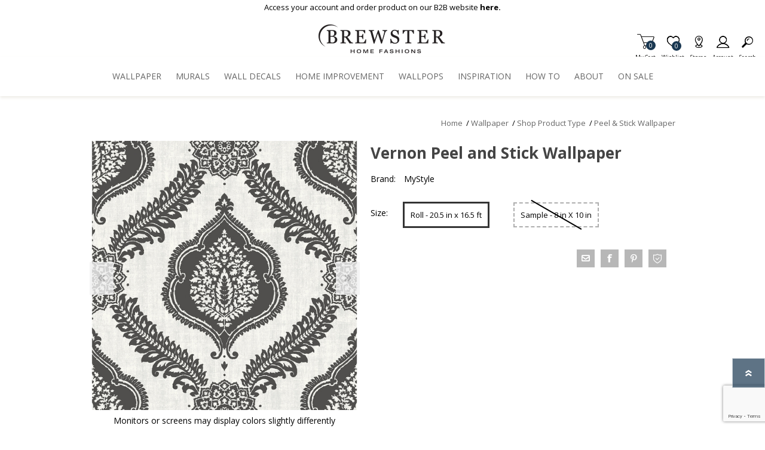

--- FILE ---
content_type: text/html; charset=utf-8
request_url: https://www.brewsterwallcovering.com/ms3943hd-vernon-peel-and-stick-wallpaper
body_size: 22565
content:
<!DOCTYPE html><html lang=en class=html-product-details-page><head><title>MS3943HD - Vernon Peel and Stick Wallpaper - by MyStyle</title><script>dataLayer=[],function(n,t,i,r,u){n[r]=n[r]||[];n[r].push({"gtm.start":(new Date).getTime(),event:"gtm.js"});var e=t.getElementsByTagName(i)[0],f=t.createElement(i),o=r!="dataLayer"?"&l="+r:"";f.async=!0;f.src="https://www.googletagmanager.com/gtm.js?id="+u+o;e.parentNode.insertBefore(f,e)}(window,document,"script","dataLayer","GTM-5GSP889")</script><script src=https://cdnjs.cloudflare.com/ajax/libs/jquery/3.5.1/jquery.min.js integrity=sha384-ZvpUoO/+PpLXR1lu4jmpXWu80pZlYUAfxl5NsBMWOEPSjUn/6Z/hRTt8+pR6L4N2 crossorigin=anonymous></script><script>window.jQuery||document.write('<script src="/lib_npm/jquery/jquery.min.js" crossorigin="anonymous"><\/script>')</script><meta charset=UTF-8><meta name=description content="Create a glamourous feature wall in your home with this timeless damask design. The java hues and white backdrop lends a beautiful neutral hue to walls with a vintage feel. Vernon Peel and Stick Wallpaper comes on one roll that measures 20.5 inches wide by 16.5 feet long."><meta name=keywords content="Vernon Peel and Stick Wallpaper,Peel and Stick Wallpaper,MyStyle Peel and Stick Wallpaper,Peel and Stick Wallpaper,Abstract Peel and Stick Wallpaper,Damask Peel and Stick Wallpaper,Traditional Peel and Stick Wallpaper"><meta name=generator content=nopCommerce><meta name=viewport content="width=device-width, initial-scale=1"><meta property=og:type content=product><meta property=og:title content="Vernon Peel and Stick Wallpaper"><meta property=og:description content="Create a glamourous feature wall in your home with this timeless damask design. The java hues and white backdrop lends a beautiful neutral hue to walls with a vintage feel. Vernon Peel and Stick Wallpaper comes on one roll that measures 20.5 inches wide by 16.5 feet long."><meta property=og:image content=https://bhf-cdn.azureedge.net/bhf-blob-prod/0055549_vernon-peel-and-stick-wallpaper_600.jpeg><meta property=og:url content=http://www.brewsterwallcovering.com/ms3943hd-vernon-peel-and-stick-wallpaper><meta property=og:site_name content=Brewster><meta property=twitter:card content=summary><meta property=twitter:site content=Brewster><meta property=twitter:title content="Vernon Peel and Stick Wallpaper"><meta property=twitter:description content="Create a glamourous feature wall in your home with this timeless damask design. The java hues and white backdrop lends a beautiful neutral hue to walls with a vintage feel. Vernon Peel and Stick Wallpaper comes on one roll that measures 20.5 inches wide by 16.5 feet long."><meta property=twitter:image content=https://bhf-cdn.azureedge.net/bhf-blob-prod/0055549_vernon-peel-and-stick-wallpaper_600.jpeg><meta property=twitter:url content=http://www.brewsterwallcovering.com/ms3943hd-vernon-peel-and-stick-wallpaper><style>.product-details-page .product-specs-box{display:none}.product-details-page .ui-tabs .product-specs-box{display:block}.product-details-page .ui-tabs .product-specs-box .title{display:none}.product-details-page .product-no-reviews,.product-details-page .product-review-links{display:none}</style><link href=/bundles/css/prisma-bundle-aa1093feda.css rel=stylesheet><link href=/Plugins/SevenSpikes.Core/Styles/perfect-scrollbar.min.css rel=stylesheet><link href=/lib_npm/@fortawesome/fontawesome-free/css/all.min.css rel=stylesheet><link href=/Plugins/Nop.Plugin.Widgets.SiteAlert/Content/styles.css rel=stylesheet><link href=/Plugins/Payments.PayPalExpressCheckout/Content/css/styles.css rel=stylesheet><link href=/Plugins/SevenSpikes.Nop.Plugins.CloudZoom/Themes/Prisma/Content/cloud-zoom/CloudZoom.css rel=stylesheet><link href=/Plugins/SevenSpikes.Nop.Plugins.CloudZoom/Styles/carousel/slick-slider-1.6.0.css rel=stylesheet><link href=/Plugins/SevenSpikes.Nop.Plugins.CloudZoom/Themes/Prisma/Content/carousel/carousel.css rel=stylesheet><link href=/lib_npm/magnific-popup/magnific-popup.css rel=stylesheet><link href=/Plugins/SevenSpikes.Nop.Plugins.NopQuickTabs/Themes/Prisma/Content/QuickTabs.css rel=stylesheet><link href=/Plugins/SevenSpikes.Nop.Plugins.InstantSearch/Themes/Prisma/Content/InstantSearch.css rel=stylesheet><link href=/Plugins/SevenSpikes.Nop.Plugins.MegaMenu/Themes/Prisma/Content/MegaMenu.css rel=stylesheet><link href=/Plugins/SevenSpikes.Nop.Plugins.AjaxCart/Themes/Prisma/Content/ajaxCart.css rel=stylesheet><link href=/Plugins/SevenSpikes.Nop.Plugins.QuickView/Themes/Prisma/Content/QuickView.css rel=stylesheet><link href=/lib_npm/fine-uploader/fine-uploader/fine-uploader.min.css rel=stylesheet><link href=/Plugins/Nop.Plugin.Brewster.Core/Content/css/theme.custom-2.css rel=stylesheet><link href=/Themes/Prisma/Content/css/theme.custom-2.css rel=stylesheet><script src="https://www.google.com/recaptcha/enterprise.js?render=6LcQyxUnAAAAAJZ3jfpEqi7rW80UeXKnq3y7_LQG"></script><link rel=canonical href=http://www.brewsterwallcovering.com/ms3943hd-vernon-peel-and-stick-wallpaper><link rel=apple-touch-icon sizes=180x180 href=icons/icons_2/apple-touch-icon.png><link rel=icon type=image/png sizes=32x32 href=icons/icons_2/favicon-32x32.png><link rel=icon type=image/png sizes=16x16 href=icons/icons_2/favicon-16x16.png><link rel=manifest href=icons/icons_2/site.webmanifest><link rel=mask-icon href=icons/icons_2/safari-pinned-tab.svg color=#193751><link rel="shortcut icon" href=icons/icons_2/favicon.ico><meta name=msapplication-TileColor content=#da532c><meta name=msapplication-config content=icons/icons_2/browserconfig.xml><meta name=theme-color content=#ffffff><link rel=preload as=font href=/Themes/Prisma/Content/font/prisma.woff crossorigin><link href="https://fonts.googleapis.com/css?family=Comfortaa:400,700|Fira+Sans:400,700|Open+Sans:400,700|Playfair+Display:400,700&amp;subset=cyrillic,cyrillic-ext,greek,greek-ext,latin-ext&amp;display=swap" rel=stylesheet><body class="product-details-page-body font-open-sans item-type-1"><noscript><iframe src="https://www.googletagmanager.com/ns.html?id=GTM-5GSP889" height=0 width=0 style=display:none;visibility:hidden></iframe></noscript><div class=form-submit-spin style=display:none></div><div class=ajax-loading-block-window style=display:none></div><div id=dialog-notifications-success title=Notification style=display:none></div><div id=dialog-notifications-error title=Error style=display:none></div><div id=dialog-notifications-warning title=Warning style=display:none></div><div id=bar-notification class=bar-notification-container data-close=Close role=dialog aria-modal=true aria-label="Successfully added"></div><!--[if lte IE 7]><div style=clear:both;height:59px;text-align:center;position:relative><a href=http://www.microsoft.com/windows/internet-explorer/default.aspx target=_blank> <img src=/Themes/Prisma/Content/img/ie_warning.jpg height=42 width=820 alt="You are using an outdated browser. For a faster, safer browsing experience, upgrade for free today."> </a></div><![endif]--><div class=master-wrapper-page><header><div class=master-header-wrapper-parent><a href=#main-content class="sr-only sr-only-focusable">Skip To Main Content</a><div class=master-header-wrapper><div class=site-alert><span><p>Access your account and order product on our B2B website&nbsp;<a href="https://dealer.brewsterwallcovering.com/" target=_blank rel=noopener><strong>here.</strong></a></span></div><div class=header-wrapper><div class=header-container><div class=header><div class=header-logo><a href="/" class=logo> <img alt=Brewster src=https://bhf-cdn.azureedge.net/bhf-blob-prod/0097025_BrewsterOr.png></a></div><div class=header-links-wrapper><div class=header-selectors-wrapper></div><div class=header-links id=header-links aria-labelledby=header-links-opener><ul><li><a href="/register?returnUrl=%2Fms3943hd-vernon-peel-and-stick-wallpaper" class="ico-register account-links">Register</a><li><a href="/login?returnUrl=%2Fms3943hd-vernon-peel-and-stick-wallpaper" class="ico-login acount-links">Log in</a><li><a href=/wishlist class="ico-wishlist account-links"> <span class=wishlist-label>Wishlist</span> <span class=wishlist-qty>0</span> </a><li id=topcartlink><a href=/cart class="ico-cart account-links"> <span class=cart-label>My Cart</span> <span class=cart-qty>0</span> </a></ul></div><div id=flyout-cart class=flyout-cart data-removeitemfromcarturl=/PrismaTheme/RemoveItemFromCart data-flyoutcarturl=/PrismaTheme/FlyoutShoppingCart role=dialog aria-modal=true aria-labeledby=flyout-cart-title><span class=cart-qty>0</span><div class=mini-shopping-cart><h2 class=sr-only id=flyout-cart-title>My Shopping Cart</h2><div class=count>You have no items in your shopping cart.</div></div></div></div><div id=mobile-search-box class="search-box store-search-box"><form method=get id=small-search-box-form action=/search><label class=sr-only for=small-searchterms>Search</label> <input type=text class=search-box-text id=small-searchterms autocomplete=off name=q placeholder=Search aria-label="Search store"> <input type=hidden class=instantSearchResourceElement data-highlightfirstfoundelement=true data-minkeywordlength=3 data-defaultproductsortoption=100 data-instantsearchurl=/instantSearchFor data-searchpageurl=/search data-searchinproductdescriptions=true data-numberofvisibleproducts=6 data-noresultsresourcetext=" No data found."> <button type=submit class="button-1 search-box-button"></button></form></div></div><div class=responsive-nav-wrapper-parent><ul class="responsive-nav-wrapper list-unstyled"><li class=search-wrap><span>Search<span aria-hidden=true></span></span><li class=shopping-cart-link title=Cart><a href=/cart id=cart-link>My Cart<span aria-hidden=true></span></a> <span class=cart-qty><span class=sr-only>Items in Cart</span>0</span><li class=wishlist-button><a href=/wishlist class=ico-wishlist title=Wishlist> <span class=wishlist-label>Wishlist<span aria-hidden=true></span></span> <span class=wishlist-qty><span class=sr-only>Item is Wish List</span>0</span> </a><li class=storeLocator-button title="Store Locator"><a href=/StoreLocator class=ico-storelocator> <span class=storelocator-label>Stores<span aria-hidden=true></span></span> </a><li><a href=# class=personal-button id=header-links-opener title=Account aria-controls=header-links aria-expanded=false> <span>Account<span aria-hidden=true></span></span> </a><li class=search-button-container><a class=search-button id=myNavSearchButton href=# title=Search aria-controls=header-links aria-expanded=false> <span>Search<span aria-hidden=true></span></span> </a><li class=menu-container><a class=menu-title href=#> <span>Menu<span aria-hidden=true></span></span> </a></ul></div></div></div></div><div class=overlayOffCanvas></div><nav class=header-menu aria-label="Main Site Navigation"><div class=navigation-wrapper><div class=close-menu>Close<span class=close-icon aria-hidden=true></span></div></div><ul class=mega-menu data-isrtlenabled=false data-enableclickfordropdown=false><li class=has-sublist><a href=/wallpaper class=with-subcategories title=Wallpaper aria-controls=wallpaper-submenu id=wallpaper-menu><span> Wallpaper</span></a> <button class=plus-button aria-label="View Submenu Items"></button><div class=sublist-wrap aria-labelledby=wallpaper-menu id=wallpaper-submenu tabindex=-1><div class=navigation-wrapper><div class=view-all><a href=/wallpaper>View All</a></div><div class=close-menu><span>Close<span aria-hidden=true></span></span></div><div class=back-button><span>Back<span aria-hidden=true></span></span></div></div><ul class=sublist><li><a href=/new-wallpaper-collections title="New Patterns" aria-controls=new-patterns-submenu id=new-patterns-menu><span> New Patterns</span></a><li><a href=/shop-all-brewster-home-fashions-wallpaper title="Shop All" aria-controls=shop-all-submenu id=shop-all-menu><span> Shop All</span></a><li><a href=/best-selling-wallpapers title="Best Sellers" aria-controls=best-sellers-submenu id=best-sellers-menu><span> Best Sellers</span></a><li><a href=/wallpaper-themes title="Shop Themes" aria-controls=shop-themes-submenu id=shop-themes-menu><span> Shop Themes</span></a><li><a href=/wallpaper-styles title="Shop Styles" aria-controls=shop-styles-submenu id=shop-styles-menu><span> Shop Styles</span></a><li><a href=/wallpaper-colors title="Shop Colors" aria-controls=shop-colors-submenu id=shop-colors-menu><span> Shop Colors</span></a><li class=has-sublist><a href=/wallpaper-product-types class=with-subcategories title="Shop Product Type" aria-controls=shop-product-type-submenu id=shop-product-type-menu><span> Shop Product Type</span></a> <button class=plus-button aria-label="View Submenu Items"></button><div class=sublist-wrap aria-labelledby=shop-product-type-menu id=shop-product-type-submenu tabindex=-1><div class=navigation-wrapper><div class=view-all><a href=/wallpaper-product-types>View All</a></div><div class=close-menu><span>Close<span aria-hidden=true></span></span></div><div class=back-button><span>Back<span aria-hidden=true></span></span></div></div><ul class=sublist><li><a href=/peel-and-stick-wallpaper title="Peel &amp; Stick Wallpaper" aria-controls=peel-&amp;-stick-wallpaper-submenu id=peel-&amp;-stick-wallpaper-menu><span> Peel &amp; Stick Wallpaper</span></a><li><a href=/paintable-wallpaper title="Paintable Wallpaper" aria-controls=paintable-wallpaper-submenu id=paintable-wallpaper-menu><span> Paintable Wallpaper</span></a><li><a href=/texture-wallpaper title="Textured Wallpaper" aria-controls=textured-wallpaper-submenu id=textured-wallpaper-menu><span> Textured Wallpaper</span></a><li><a href=/fabric-back-vinyl-wallpaper title="Ultra Durable Wallpaper" aria-controls=ultra-durable-wallpaper-submenu id=ultra-durable-wallpaper-menu><span> Ultra Durable Wallpaper</span></a><li><a href=/wallpaper-borders title="Wallpaper Borders" aria-controls=wallpaper-borders-submenu id=wallpaper-borders-menu><span> Wallpaper Borders</span></a><li><a href=/wallpaper-hanging-tools title="Wallpaper Hanging Tools" aria-controls=wallpaper-hanging-tools-submenu id=wallpaper-hanging-tools-menu><span> Wallpaper Hanging Tools</span></a></ul></div><li><a href=/wallpaper-collections title=Collections aria-controls=collections-submenu id=collections-menu><span> Collections</span></a><li><a href=/wallpaper-brands title=Brands aria-controls=brands-submenu id=brands-menu><span> Brands</span></a><li><a href=designer-wallpaper-by-a-street-prints title="Designer Wallpaper" aria-controls=designer-wallpaper-submenu id=designer-wallpaper-menu><span> Designer Wallpaper</span></a><li><a href=/discount-wallpaper title="Discount Wallpaper" aria-controls=discount-wallpaper-submenu id=discount-wallpaper-menu><span> Discount Wallpaper</span></a></ul></div><li class=has-sublist><a href=/wall-murals class=with-subcategories title=Murals aria-controls=murals-submenu id=murals-menu><span> Murals</span></a> <button class=plus-button aria-label="View Submenu Items"></button><div class=sublist-wrap aria-labelledby=murals-menu id=murals-submenu tabindex=-1><div class=navigation-wrapper><div class=view-all><a href=/wall-murals>View All</a></div><div class=close-menu><span>Close<span aria-hidden=true></span></span></div><div class=back-button><span>Back<span aria-hidden=true></span></span></div></div><ul class=sublist><li><a href=/wall-mural-styles title="Shop by Style" aria-controls=shop-by-style-submenu id=shop-by-style-menu><span> Shop by Style</span></a><li><a href=/themes-wall-murals title="Shop by Theme" aria-controls=shop-by-theme-submenu id=shop-by-theme-menu><span> Shop by Theme</span></a><li><a href=/wall-mural-brands title="Shop by Brand" aria-controls=shop-by-brand-submenu id=shop-by-brand-menu><span> Shop by Brand</span></a></ul></div><li><a href=/wall-decals-brewster title="Wall Decals" aria-controls=wall-decals-submenu id=wall-decals-menu><span> Wall Decals</span></a><li class=has-sublist><a href=/home-improvement-2 class=with-subcategories title="Home Improvement" aria-controls=home-improvement-submenu id=home-improvement-menu><span> Home Improvement</span></a> <button class=plus-button aria-label="View Submenu Items"></button><div class=sublist-wrap aria-labelledby=home-improvement-menu id=home-improvement-submenu tabindex=-1><div class=navigation-wrapper><div class=view-all><a href=/home-improvement-2>View All</a></div><div class=close-menu><span>Close<span aria-hidden=true></span></span></div><div class=back-button><span>Back<span aria-hidden=true></span></span></div></div><ul class=sublist><li><a href=/peel-and-stick-vinyl-floor-tiles title="Floor Decor" aria-controls=floor-decor-submenu id=floor-decor-menu><span> Floor Decor</span></a><li><a href=/peel-and-stick-backsplash-tiles title="Backsplash Tiles" aria-controls=backsplash-tiles-submenu id=backsplash-tiles-menu><span> Backsplash Tiles</span></a><li><a href=/adhesive-film title="Adhesive Film" aria-controls=adhesive-film-submenu id=adhesive-film-menu><span> Adhesive Film</span></a><li><a href=/home-window-film title="Window Film" aria-controls=window-film-submenu id=window-film-menu><span> Window Film</span></a><li><a href=/home-organization-accessories title=Organization aria-controls=organization-submenu id=organization-menu><span> Organization</span></a></ul></div><li><a href=https://www.wallpops.com title=WallPops aria-controls=wallpops-submenu id=wallpops-menu target=_blank><span> WallPops</span></a><li class=has-sublist><a href="https://blog.brewsterwallcovering.com/" class=with-subcategories title=Inspiration aria-controls=inspiration-submenu id=inspiration-menu><span> Inspiration</span></a> <button class=plus-button aria-label="View Submenu Items"></button><div class=sublist-wrap aria-labelledby=inspiration-menu id=inspiration-submenu tabindex=-1><div class=navigation-wrapper><div class=view-all><a href="https://blog.brewsterwallcovering.com/">View All</a></div><div class=close-menu><span>Close<span aria-hidden=true></span></span></div><div class=back-button><span>Back<span aria-hidden=true></span></span></div></div><ul class=sublist><li><a href=/roomgallery/bedrooms title=Gallery aria-controls=gallery-submenu id=gallery-menu><span> Gallery</span></a><li><a href="https://blog.brewsterwallcovering.com/" title=Blog aria-controls=blog-submenu id=blog-menu target=_blank><span> Blog</span></a></ul></div><li><a href=/how-to-overview title="How To" aria-controls=how-to-submenu id=how-to-menu><span> How To</span></a><li><a href=/about-brewster title=About aria-controls=about-submenu id=about-menu><span> About</span></a><li><a href=/sale title="On Sale" aria-controls=on-sale-submenu id=on-sale-menu><span> On Sale</span></a></ul><div class=menu-title><span>Menu</span></div><ul class=mega-menu-responsive><li class=has-sublist><a href=/wallpaper class=with-subcategories title=Wallpaper aria-controls=wallpaper-submenu id=wallpaper-menu><span> Wallpaper</span></a> <button class=plus-button aria-label="View Submenu Items"></button><div class=sublist-wrap aria-labelledby=wallpaper-menu id=wallpaper-submenu tabindex=-1><div class=navigation-wrapper><div class=view-all><a href=/wallpaper>View All</a></div><div class=close-menu><span>Close<span aria-hidden=true></span></span></div><div class=back-button><span>Back<span aria-hidden=true></span></span></div></div><ul class=sublist><li><a href=/new-wallpaper-collections title="New Patterns" aria-controls=new-patterns-submenu id=new-patterns-menu><span> New Patterns</span></a><li><a href=/shop-all-brewster-home-fashions-wallpaper title="Shop All" aria-controls=shop-all-submenu id=shop-all-menu><span> Shop All</span></a><li><a href=/best-selling-wallpapers title="Best Sellers" aria-controls=best-sellers-submenu id=best-sellers-menu><span> Best Sellers</span></a><li><a href=/wallpaper-themes title="Shop Themes" aria-controls=shop-themes-submenu id=shop-themes-menu><span> Shop Themes</span></a><li><a href=/wallpaper-styles title="Shop Styles" aria-controls=shop-styles-submenu id=shop-styles-menu><span> Shop Styles</span></a><li><a href=/wallpaper-colors title="Shop Colors" aria-controls=shop-colors-submenu id=shop-colors-menu><span> Shop Colors</span></a><li class=has-sublist><a href=/wallpaper-product-types class=with-subcategories title="Shop Product Type" aria-controls=shop-product-type-submenu id=shop-product-type-menu><span> Shop Product Type</span></a> <button class=plus-button aria-label="View Submenu Items"></button><div class=sublist-wrap aria-labelledby=shop-product-type-menu id=shop-product-type-submenu tabindex=-1><div class=navigation-wrapper><div class=view-all><a href=/wallpaper-product-types>View All</a></div><div class=close-menu><span>Close<span aria-hidden=true></span></span></div><div class=back-button><span>Back<span aria-hidden=true></span></span></div></div><ul class=sublist><li><a href=/peel-and-stick-wallpaper title="Peel &amp; Stick Wallpaper" aria-controls=peel-&amp;-stick-wallpaper-submenu id=peel-&amp;-stick-wallpaper-menu><span> Peel &amp; Stick Wallpaper</span></a><li><a href=/paintable-wallpaper title="Paintable Wallpaper" aria-controls=paintable-wallpaper-submenu id=paintable-wallpaper-menu><span> Paintable Wallpaper</span></a><li><a href=/texture-wallpaper title="Textured Wallpaper" aria-controls=textured-wallpaper-submenu id=textured-wallpaper-menu><span> Textured Wallpaper</span></a><li><a href=/fabric-back-vinyl-wallpaper title="Ultra Durable Wallpaper" aria-controls=ultra-durable-wallpaper-submenu id=ultra-durable-wallpaper-menu><span> Ultra Durable Wallpaper</span></a><li><a href=/wallpaper-borders title="Wallpaper Borders" aria-controls=wallpaper-borders-submenu id=wallpaper-borders-menu><span> Wallpaper Borders</span></a><li><a href=/wallpaper-hanging-tools title="Wallpaper Hanging Tools" aria-controls=wallpaper-hanging-tools-submenu id=wallpaper-hanging-tools-menu><span> Wallpaper Hanging Tools</span></a></ul></div><li><a href=/wallpaper-collections title=Collections aria-controls=collections-submenu id=collections-menu><span> Collections</span></a><li><a href=/wallpaper-brands title=Brands aria-controls=brands-submenu id=brands-menu><span> Brands</span></a><li><a href=designer-wallpaper-by-a-street-prints title="Designer Wallpaper" aria-controls=designer-wallpaper-submenu id=designer-wallpaper-menu><span> Designer Wallpaper</span></a><li><a href=/discount-wallpaper title="Discount Wallpaper" aria-controls=discount-wallpaper-submenu id=discount-wallpaper-menu><span> Discount Wallpaper</span></a></ul></div><li class=has-sublist><a href=/wall-murals class=with-subcategories title=Murals aria-controls=murals-submenu id=murals-menu><span> Murals</span></a> <button class=plus-button aria-label="View Submenu Items"></button><div class=sublist-wrap aria-labelledby=murals-menu id=murals-submenu tabindex=-1><div class=navigation-wrapper><div class=view-all><a href=/wall-murals>View All</a></div><div class=close-menu><span>Close<span aria-hidden=true></span></span></div><div class=back-button><span>Back<span aria-hidden=true></span></span></div></div><ul class=sublist><li><a href=/wall-mural-styles title="Shop by Style" aria-controls=shop-by-style-submenu id=shop-by-style-menu><span> Shop by Style</span></a><li><a href=/themes-wall-murals title="Shop by Theme" aria-controls=shop-by-theme-submenu id=shop-by-theme-menu><span> Shop by Theme</span></a><li><a href=/wall-mural-brands title="Shop by Brand" aria-controls=shop-by-brand-submenu id=shop-by-brand-menu><span> Shop by Brand</span></a></ul></div><li><a href=/wall-decals-brewster title="Wall Decals" aria-controls=wall-decals-submenu id=wall-decals-menu><span> Wall Decals</span></a><li class=has-sublist><a href=/home-improvement-2 class=with-subcategories title="Home Improvement" aria-controls=home-improvement-submenu id=home-improvement-menu><span> Home Improvement</span></a> <button class=plus-button aria-label="View Submenu Items"></button><div class=sublist-wrap aria-labelledby=home-improvement-menu id=home-improvement-submenu tabindex=-1><div class=navigation-wrapper><div class=view-all><a href=/home-improvement-2>View All</a></div><div class=close-menu><span>Close<span aria-hidden=true></span></span></div><div class=back-button><span>Back<span aria-hidden=true></span></span></div></div><ul class=sublist><li><a href=/peel-and-stick-vinyl-floor-tiles title="Floor Decor" aria-controls=floor-decor-submenu id=floor-decor-menu><span> Floor Decor</span></a><li><a href=/peel-and-stick-backsplash-tiles title="Backsplash Tiles" aria-controls=backsplash-tiles-submenu id=backsplash-tiles-menu><span> Backsplash Tiles</span></a><li><a href=/adhesive-film title="Adhesive Film" aria-controls=adhesive-film-submenu id=adhesive-film-menu><span> Adhesive Film</span></a><li><a href=/home-window-film title="Window Film" aria-controls=window-film-submenu id=window-film-menu><span> Window Film</span></a><li><a href=/home-organization-accessories title=Organization aria-controls=organization-submenu id=organization-menu><span> Organization</span></a></ul></div><li><a href=https://www.wallpops.com title=WallPops aria-controls=wallpops-submenu id=wallpops-menu target=_blank><span> WallPops</span></a><li class=has-sublist><a href="https://blog.brewsterwallcovering.com/" class=with-subcategories title=Inspiration aria-controls=inspiration-submenu id=inspiration-menu><span> Inspiration</span></a> <button class=plus-button aria-label="View Submenu Items"></button><div class=sublist-wrap aria-labelledby=inspiration-menu id=inspiration-submenu tabindex=-1><div class=navigation-wrapper><div class=view-all><a href="https://blog.brewsterwallcovering.com/">View All</a></div><div class=close-menu><span>Close<span aria-hidden=true></span></span></div><div class=back-button><span>Back<span aria-hidden=true></span></span></div></div><ul class=sublist><li><a href=/roomgallery/bedrooms title=Gallery aria-controls=gallery-submenu id=gallery-menu><span> Gallery</span></a><li><a href="https://blog.brewsterwallcovering.com/" title=Blog aria-controls=blog-submenu id=blog-menu target=_blank><span> Blog</span></a></ul></div><li><a href=/how-to-overview title="How To" aria-controls=how-to-submenu id=how-to-menu><span> How To</span></a><li><a href=/about-brewster title=About aria-controls=about-submenu id=about-menu><span> About</span></a><li><a href=/sale title="On Sale" aria-controls=on-sale-submenu id=on-sale-menu><span> On Sale</span></a></ul></nav></div></header><main id=main-content><div class=master-wrapper-content><div class=ajaxCartInfo data-getajaxcartbuttonurl=/NopAjaxCart/GetAjaxCartButtonsAjax data-productpageaddtocartbuttonselector=.add-to-cart-button data-productboxaddtocartbuttonselector=.product-box-add-to-cart-button data-productboxproductitemelementselector=.product-item data-nopnotificationwishlistresource="The product has been added to your &lt;a href=&#34;/wishlist&#34;>wishlist&lt;/a>" data-enableonproductpage=True data-enableoncatalogpages=True data-minishoppingcartquatityformattingresource={0} data-miniwishlistquatityformattingresource={0} data-addtowishlistbuttonselector=.add-to-wishlist-button></div><input id=addProductVariantToCartUrl name=addProductVariantToCartUrl type=hidden value=/AddProductFromProductDetailsPageToCartAjax> <input id=addProductToCartUrl name=addProductToCartUrl type=hidden value=/AddProductToCartAjax> <input id=miniShoppingCartUrl name=miniShoppingCartUrl type=hidden value=/MiniShoppingCart> <input id=flyoutShoppingCartUrl name=flyoutShoppingCartUrl type=hidden value=/NopAjaxCartFlyoutShoppingCart> <input id=checkProductAttributesUrl name=checkProductAttributesUrl type=hidden value=/CheckIfProductOrItsAssociatedProductsHasAttributes> <input id=getMiniProductDetailsViewUrl name=getMiniProductDetailsViewUrl type=hidden value=/GetMiniProductDetailsView> <input id=flyoutShoppingCartPanelSelector name=flyoutShoppingCartPanelSelector type=hidden value=#flyout-cart> <input id=shoppingCartMenuLinkSelector name=shoppingCartMenuLinkSelector type=hidden value=.cart-qty> <input id=wishlistMenuLinkSelector name=wishlistMenuLinkSelector type=hidden value=span.wishlist-qty><div class=quickViewData data-productselector=.product-item data-productselectorchild=.buttons data-retrievequickviewurl=/quickviewdata data-quickviewbuttontext="Quick View" data-quickviewbuttontitle="Quick View" data-isquickviewpopupdraggable=True data-enablequickviewpopupoverlay=True data-accordionpanelsheightstyle=auto data-getquickviewbuttonroute=/getquickviewbutton></div><div class=master-column-wrapper><div class=center-1><div class="page product-details-page"><div class=page-body><form method=post id=product-details-form action=/ms3943hd-vernon-peel-and-stick-wallpaper><div itemscope itemtype=http://schema.org/Product><meta itemprop=name content="Vernon Peel and Stick Wallpaper"><meta itemprop=sku><meta itemprop=gtin content=091212698390><meta itemprop=mpn content=NULL><meta itemprop=description content="Create a glamourous feature wall in your home with this timeless damask design. The java hues and white backdrop lends a beautiful neutral hue to walls with a vintage feel. Vernon Peel and Stick Wallpaper comes on one roll that measures 20.5 inches wide by 16.5 feet long."><meta itemprop=image content=https://bhf-cdn.azureedge.net/bhf-blob-prod/0055549_vernon-peel-and-stick-wallpaper_600.jpeg><meta itemprop=brand content=MyStyle><div itemprop=offers itemscope itemtype=http://schema.org/Offer><meta itemprop=url content=http://www.brewsterwallcovering.com/ms3943hd-vernon-peel-and-stick-wallpaper><meta itemprop=price content=0.99><meta itemprop=priceCurrency content=USD><meta itemprop=priceValidUntil><meta itemprop=availability content=http://schema.org/InStock></div><div itemprop=review itemscope itemtype=http://schema.org/Review><meta itemprop=author content=ALL><meta itemprop=url content=/productreviews/75232></div><div itemprop=isAccessoryOrSparePartFor itemscope itemtype=http://schema.org/Product><meta itemprop=name content="Vernon Peel and Stick Wallpaper - Roll"><meta itemprop=sku content=MS3943HD><meta itemprop=gtin content=091212698390><meta itemprop=mpn content=NULL><meta itemprop=description content=""><meta itemprop=image content=""><meta itemprop=brand content=MyStyle><div itemprop=offers itemscope itemtype=http://schema.org/Offer><meta itemprop=url content=http://www.brewsterwallcovering.com/ms3943hd-vernon-peel-and-stick-wallpaper><meta itemprop=price content=27.99><meta itemprop=priceCurrency content=USD><meta itemprop=priceValidUntil><meta itemprop=availability content=http://schema.org/InStock></div><div itemprop=review itemscope itemtype=http://schema.org/Review><meta itemprop=author content=ALL><meta itemprop=url content=/productreviews/75241></div></div><div itemprop=isAccessoryOrSparePartFor itemscope itemtype=http://schema.org/Product><meta itemprop=name content="Vernon Peel and Stick Wallpaper - Sample"><meta itemprop=sku content=MS3943HDSAM><meta itemprop=gtin content=NULL><meta itemprop=mpn content=NULL><meta itemprop=description content=""><meta itemprop=image content=""><meta itemprop=brand content=MyStyle><div itemprop=offers itemscope itemtype=http://schema.org/Offer><meta itemprop=url content=http://www.brewsterwallcovering.com/ms3943hd-vernon-peel-and-stick-wallpaper><meta itemprop=price content=0.99><meta itemprop=priceCurrency content=USD><meta itemprop=priceValidUntil><meta itemprop=availability content=http://schema.org/OutOfStock></div><div itemprop=review itemscope itemtype=http://schema.org/Review><meta itemprop=author content=ALL><meta itemprop=url content=/productreviews/75250></div></div></div><div data-productid=75232 data-analytics-productid=75232 data-analytics="Vernon Peel and Stick Wallpaper,,0.0000,,Home Improvement,Peel &amp; Stick Wallpaper,,,1,1" data-width=20.5000 data-length=198.0000 data-repeat=10.5 data-product-type="Peel &amp; Stick Wallpaper"><div class=product-essential><div class=product-breadcrumb><div class=breadcrumb><ul itemscope itemtype=http://schema.org/BreadcrumbList><li class="hide ellipsis"><button id=btnExpandBreadcrumb type=button>&nbsp;...&nbsp;</button> <span class=delimiter>/</span><li><span> <a href="/"> <span>Home</span> </a> </span> <span class=delimiter>/</span><li itemprop=itemListElement itemscope itemtype=http://schema.org/ListItem><a href=/wallpaper itemprop=item> <span itemprop=name>Wallpaper</span> </a> <span class=delimiter>/</span><meta itemprop=position content=1><li itemprop=itemListElement itemscope itemtype=http://schema.org/ListItem><a href=/wallpaper-product-types itemprop=item> <span itemprop=name>Shop Product Type</span> </a> <span class=delimiter>/</span><meta itemprop=position content=2><li itemprop=itemListElement itemscope itemtype=http://schema.org/ListItem><a href=/peel-and-stick-wallpaper itemprop=item> <span itemprop=name>Peel &amp; Stick Wallpaper</span> </a> <span class=delimiter>/</span><meta itemprop=position content=3></ul></div></div><div class=product-content-wrappper><div class=product-name-wrapper-mobile><div class=product-name-container><div class=product-name><h1>Vernon Peel and Stick Wallpaper</h1></div><div class=product-variant-list><div class=product-variant-line-wishlist data-productid=75241 style=display:none><div class=add-to-wishlist><button type=button id=add-to-wishlist-button-75241 class="button-2 add-to-wishlist-button" data-productid=75241 onclick="return AjaxCart.addproducttocart_details(&#34;/addproducttocart/details/75241/2;&#34;,&#34;#product-details-form&#34;),!1"><span>Add to wishlist</span></button></div></div><div class=product-variant-line-wishlist data-productid=75250 style=display:none><div class=add-to-wishlist><button type=button id=add-to-wishlist-button-75250 class="button-2 add-to-wishlist-button" data-productid=75250 onclick="return AjaxCart.addproducttocart_details(&#34;/addproducttocart/details/75250/2;&#34;,&#34;#product-details-form&#34;),!1"><span>Add to wishlist</span></button></div></div></div></div></div><input type=hidden class=cloudZoomPictureThumbnailsInCarouselData data-vertical=false data-numvisible=5 data-numscrollable=1 data-enable-slider-arrows=false data-enable-slider-dots=true data-size=5 data-rtl=false data-responsive-breakpoints-for-thumbnails="  [{&#34;breakpoint&#34;:1024,&#34;settings&#34;:{&#34;slidesToShow&#34;:5, &#34;slidesToScroll&#34;:1,&#34;arrows&#34;:true,&#34;dots&#34;:true}},{&#34;breakpoint&#34;:600,&#34;settings&#34;:{&#34;slidesToShow&#34;:4,&#34;slidesToScroll&#34;:1,&#34;arrows&#34;:true,&#34;dots&#34;:true}},{&#34;breakpoint&#34;:400,&#34;settings&#34;:{&#34;slidesToShow&#34;:3,&#34;slidesToScroll&#34;:1,&#34;arrows&#34;:true,&#34;dots&#34;:true}}]" data-magnificpopup-counter="%curr% of %total%" data-magnificpopup-prev="Previous (Left arrow key)" data-magnificpopup-next="Next (Right arrow key)" data-magnificpopup-close="Close (Esc)" data-magnificpopup-loading=Loading...> <input type=hidden class=cloudZoomAdjustPictureOnProductAttributeValueChange data-productid=75232 data-isintegratedbywidget=true> <input type=hidden class=cloudZoomEnableClickToZoom><div class="gallery sevenspikes-cloudzoom-gallery"><div class=picture-wrapper><div class=picture id=sevenspikes-cloud-zoom data-zoomwindowelementid="" data-selectoroftheparentelementofthecloudzoomwindow="" data-defaultimagecontainerselector=".product-essential .gallery" data-zoom-window-width=360 data-zoom-window-height=360><a href=https://bhf-cdn.azureedge.net/bhf-blob-prod/0055549_vernon-peel-and-stick-wallpaper.jpeg data-full-image-url=https://bhf-cdn.azureedge.net/bhf-blob-prod/0055549_vernon-peel-and-stick-wallpaper.jpeg class="cloud-zoom picture-link" id=zoom1 aria-label="Links to Larger Version of Product Image"> <img src=https://bhf-cdn.azureedge.net/bhf-blob-prod/0055549_vernon-peel-and-stick-wallpaper_600.jpeg alt="Picture of Vernon Peel and Stick Wallpaper" class=cloudzoom id=cloudZoomImage itemprop=image data-cloudzoom="appendSelector: '.picture-wrapper', zoomOffsetX: 20, zoomOffsetY: 0, autoInside: 1000, tintOpacity: 0, zoomWidth: 360, zoomHeight: 360, easing: 3, touchStartDelay: true, zoomFlyOut: false, disableZoom: 'auto'"> </a></div><div class="picture-thumbs-navigation-arrow picture-thumbs-prev-arrow" data-type=Prev><span data-fullsizeimageurl=https://bhf-cdn.azureedge.net/bhf-blob-prod/0055549_vernon-peel-and-stick-wallpaper.jpeg>Prev</span></div><div class="picture-thumbs-navigation-arrow picture-thumbs-next-arrow" data-type=Next><span data-fullsizeimageurl=https://bhf-cdn.azureedge.net/bhf-blob-prod/0055549_vernon-peel-and-stick-wallpaper.jpeg>Next</span></div></div><div class=product-image-note>Monitors or screens may display colors slightly differently</div><div class="picture-thumbs in-carousel"><div class=picture-thumbs-list id=picture-thumbs-carousel><div class=picture-thumbs-item><a class="cloudzoom-gallery thumb-item" data-full-image-url=https://bhf-cdn.azureedge.net/bhf-blob-prod/0055549_vernon-peel-and-stick-wallpaper.jpeg data-cloudzoom="appendSelector: '.picture-wrapper', zoomOffsetX: 20, zoomOffsetY: 0, autoInside: 1000, tintOpacity: 0, zoomWidth: 360, zoomHeight: 360, useZoom: '.cloudzoom', image: 'https://bhf-cdn.azureedge.net/bhf-blob-prod/0055549_vernon-peel-and-stick-wallpaper_600.jpeg', zoomImage: 'https://bhf-cdn.azureedge.net/bhf-blob-prod/0055549_vernon-peel-and-stick-wallpaper.jpeg', easing: 3, touchStartDelay: true, zoomFlyOut: false, disableZoom: 'auto'"> <img class=cloud-zoom-gallery-img src=https://bhf-cdn.azureedge.net/bhf-blob-prod/0055549_vernon-peel-and-stick-wallpaper_100.jpeg alt="Picture of Vernon Peel and Stick Wallpaper"> </a></div><div class=picture-thumbs-item><a class="cloudzoom-gallery thumb-item" data-full-image-url=https://bhf-cdn.azureedge.net/bhf-blob-prod/0055550_vernon-peel-and-stick-wallpaper.jpeg data-cloudzoom="appendSelector: '.picture-wrapper', zoomOffsetX: 20, zoomOffsetY: 0, autoInside: 1000, tintOpacity: 0, zoomWidth: 360, zoomHeight: 360, useZoom: '.cloudzoom', image: 'https://bhf-cdn.azureedge.net/bhf-blob-prod/0055550_vernon-peel-and-stick-wallpaper_600.jpeg', zoomImage: 'https://bhf-cdn.azureedge.net/bhf-blob-prod/0055550_vernon-peel-and-stick-wallpaper.jpeg', easing: 3, touchStartDelay: true, zoomFlyOut: false, disableZoom: 'auto'"> <img class=cloud-zoom-gallery-img src=https://bhf-cdn.azureedge.net/bhf-blob-prod/0055550_vernon-peel-and-stick-wallpaper_100.jpeg alt="Picture of Vernon Peel and Stick Wallpaper"> </a></div><div class=picture-thumbs-item><a class="cloudzoom-gallery thumb-item" data-full-image-url=https://bhf-cdn.azureedge.net/bhf-blob-prod/0055551_vernon-peel-and-stick-wallpaper.jpeg data-cloudzoom="appendSelector: '.picture-wrapper', zoomOffsetX: 20, zoomOffsetY: 0, autoInside: 1000, tintOpacity: 0, zoomWidth: 360, zoomHeight: 360, useZoom: '.cloudzoom', image: 'https://bhf-cdn.azureedge.net/bhf-blob-prod/0055551_vernon-peel-and-stick-wallpaper_600.jpeg', zoomImage: 'https://bhf-cdn.azureedge.net/bhf-blob-prod/0055551_vernon-peel-and-stick-wallpaper.jpeg', easing: 3, touchStartDelay: true, zoomFlyOut: false, disableZoom: 'auto'"> <img class=cloud-zoom-gallery-img src=https://bhf-cdn.azureedge.net/bhf-blob-prod/0055551_vernon-peel-and-stick-wallpaper_100.jpeg alt="Picture of Vernon Peel and Stick Wallpaper"> </a></div><div class=picture-thumbs-item><a class="cloudzoom-gallery thumb-item" data-full-image-url=https://bhf-cdn.azureedge.net/bhf-blob-prod/0055552_vernon-peel-and-stick-wallpaper.jpeg data-cloudzoom="appendSelector: '.picture-wrapper', zoomOffsetX: 20, zoomOffsetY: 0, autoInside: 1000, tintOpacity: 0, zoomWidth: 360, zoomHeight: 360, useZoom: '.cloudzoom', image: 'https://bhf-cdn.azureedge.net/bhf-blob-prod/0055552_vernon-peel-and-stick-wallpaper_600.jpeg', zoomImage: 'https://bhf-cdn.azureedge.net/bhf-blob-prod/0055552_vernon-peel-and-stick-wallpaper.jpeg', easing: 3, touchStartDelay: true, zoomFlyOut: false, disableZoom: 'auto'"> <img class=cloud-zoom-gallery-img src=https://bhf-cdn.azureedge.net/bhf-blob-prod/0055552_vernon-peel-and-stick-wallpaper_100.jpeg alt="Picture of Vernon Peel and Stick Wallpaper"> </a></div><div class=picture-thumbs-item><a class="cloudzoom-gallery thumb-item" data-full-image-url=https://bhf-cdn.azureedge.net/bhf-blob-prod/0055553_vernon-peel-and-stick-wallpaper.jpeg data-cloudzoom="appendSelector: '.picture-wrapper', zoomOffsetX: 20, zoomOffsetY: 0, autoInside: 1000, tintOpacity: 0, zoomWidth: 360, zoomHeight: 360, useZoom: '.cloudzoom', image: 'https://bhf-cdn.azureedge.net/bhf-blob-prod/0055553_vernon-peel-and-stick-wallpaper_600.jpeg', zoomImage: 'https://bhf-cdn.azureedge.net/bhf-blob-prod/0055553_vernon-peel-and-stick-wallpaper.jpeg', easing: 3, touchStartDelay: true, zoomFlyOut: false, disableZoom: 'auto'"> <img class=cloud-zoom-gallery-img src=https://bhf-cdn.azureedge.net/bhf-blob-prod/0055553_vernon-peel-and-stick-wallpaper_100.jpeg alt="Picture of Vernon Peel and Stick Wallpaper"> </a></div></div></div></div><script>$(window).ready(function(){setTimeout(function(){$(".slick-dots li").on("click",function(){var n=parseInt($(this).attr("id").slice(-2));$("[data-slick-index='"+n+"'] a").click()})},1e3)})</script><div class="overview grouped"><div class=product-name-wrapper><div class=product-name-container><div class=product-name><h1>Vernon Peel and Stick Wallpaper</h1></div><div class=product-variant-list><div class=product-variant-line-wishlist data-productid=75241 style=display:none><div class=add-to-wishlist><button type=button id=add-to-wishlist-button-75241 class="button-2 add-to-wishlist-button" data-productid=75241 onclick="return AjaxCart.addproducttocart_details(&#34;/addproducttocart/details/75241/2;&#34;,&#34;#product-details-form&#34;),!1"><span>Add to wishlist</span></button></div></div><div class=product-variant-line-wishlist data-productid=75250 style=display:none><div class=add-to-wishlist><button type=button id=add-to-wishlist-button-75250 class="button-2 add-to-wishlist-button" data-productid=75250 onclick="return AjaxCart.addproducttocart_details(&#34;/addproducttocart/details/75250/2;&#34;,&#34;#product-details-form&#34;),!1"><span>Add to wishlist</span></button></div></div></div></div></div><div class=manufacturers><span class=label>Brand:</span> <span class=value> <span itemprop=brand itemtype=http://schema.org/Thing itemscope>MyStyle<meta itemprop=name content=MyStyle></span> </span></div><div class=product-reviews-overview><div class=product-review-box><div class=rating><div style=width:0%></div></div></div><div class=product-no-reviews><a href=/productreviews/75232>Be the first to review this product</a></div></div><div id=colorway-component-container></div><div class=attributes><ul><li><div class=attr-label id=product_attribute_label_19500><label class=label for=product_attribute_19500> Size: </label></div><div class=attr-value id=product_attribute_input_19500><ul class="option-list button-list"><li><input id=product_attribute_19500_39502 type=radio name=product_attribute_19500 value=39502 checked> <label for=product_attribute_19500_39502>Roll - 20.5 in x 16.5 ft</label><li class=out-of-stock-variant><input id=product_attribute_19500_39511 type=radio name=product_attribute_19500 value=39511> <label for=product_attribute_19500_39511>Sample - 8 in X 10 in</label></ul></div></ul></div><div class=product-variant-list><div class="product-variant-line groupedAttribute" data-productid=75241 data-analytics-productid=75241 data-analytics="Vernon Peel and Stick Wallpaper - Roll,MS3943HD,27.9900,,Home Improvement,Peel &amp; Stick Wallpaper,,,1,1" style=display:none><div class=variant-overview><div class=quantity-container></div><div class=calculator-container><div class=calculator-link>Wallpaper Calculator</div></div><div class=clear-fix></div><div class=availability><div class=stock><span class=label>Availability:</span> <span class=value id=stock-availability-value-75241>In stock</span></div></div><div class=additional-details><div class=sku><span class=label>SKU:</span> <span class=value id=sku-75241>MS3943HD</span></div></div><div class=prices><div class=product-price><span class=label>Price:</span> <span class=old-product-price>USD $39.99:</span> <span class="value price-value-75241"> USD $27.99 </span></div></div><div class=overview-buttons><div class=add-to-cart><div class=add-to-cart-panel><div class=qty-wrapper><label class=qty-label for=addtocart_75241_EnteredQuantity>Quantity:</label> <button class=decrease type=button>decrease<span aria-hidden=true></span></button> <input id=product_enteredQuantity_75241 class=qty-input type=text aria-label="Enter a quantity" data-val=true data-val-required="The Quantity field is required." name=addtocart_75241.EnteredQuantity value=1> <button class=increase type=button>increase<span aria-hidden=true></span></button></div><button type=button id=add-to-cart-button-75241 class="button-1 add-to-cart-button" data-productid=75241 onclick="return AjaxCart.addproducttocart_details(&#34;/addproducttocart/details/75241/1&#34;,&#34;#product-details-form&#34;),!1"><span>Add to cart</span></button></div></div><div class=pp-button-container><div class=pp-label-text>Or Buy Now With:</div><button type=button id=payPalExpressBuyNowButton-75241 name=payPalExpressBuyNowButton class="button-1 paypal-button"> <span></span> </button><div id=paypal-buy-now-notification class=paypal-buy-now-notification style=display:none><span>You are being redirected to the PayPal checkout</span><div><svg tyle="margin: auto; background: rgb(241, 242, 243); display: block; shape-rendering: auto;" width=34px height=34px viewBox="0 0 100 100" preserveAspectRatio=xMidYMid><circle cx=84 cy=50 r=10 fill=#f9ae5c><animate attributeName=r repeatCount=indefinite dur=0.5952380952380952s calcMode=spline keyTimes=0;1 values=10;0 keySplines="0 0.5 0.5 1" begin=0s></animate><animate attributeName=fill repeatCount=indefinite dur=2.380952380952381s calcMode=discrete keyTimes=0;0.25;0.5;0.75;1 values=#f9ae5c;#e9791c;#e4812f;#faa84e;#f9ae5c begin=0s></animate></circle><circle cx=16 cy=50 r=10 fill=#f9ae5c><animate attributeName=r repeatCount=indefinite dur=2.380952380952381s calcMode=spline keyTimes=0;0.25;0.5;0.75;1 values=0;0;10;10;10 keySplines="0 0.5 0.5 1;0 0.5 0.5 1;0 0.5 0.5 1;0 0.5 0.5 1" begin=0s></animate><animate attributeName=cx repeatCount=indefinite dur=2.380952380952381s calcMode=spline keyTimes=0;0.25;0.5;0.75;1 values=16;16;16;50;84 keySplines="0 0.5 0.5 1;0 0.5 0.5 1;0 0.5 0.5 1;0 0.5 0.5 1" begin=0s></animate></circle><circle cx=50 cy=50 r=10 fill=#faa84e><animate attributeName=r repeatCount=indefinite dur=2.380952380952381s calcMode=spline keyTimes=0;0.25;0.5;0.75;1 values=0;0;10;10;10 keySplines="0 0.5 0.5 1;0 0.5 0.5 1;0 0.5 0.5 1;0 0.5 0.5 1" begin=-0.5952380952380952s></animate><animate attributeName=cx repeatCount=indefinite dur=2.380952380952381s calcMode=spline keyTimes=0;0.25;0.5;0.75;1 values=16;16;16;50;84 keySplines="0 0.5 0.5 1;0 0.5 0.5 1;0 0.5 0.5 1;0 0.5 0.5 1" begin=-0.5952380952380952s></animate></circle><circle cx=84 cy=50 r=10 fill=#e4812f><animate attributeName=r repeatCount=indefinite dur=2.380952380952381s calcMode=spline keyTimes=0;0.25;0.5;0.75;1 values=0;0;10;10;10 keySplines="0 0.5 0.5 1;0 0.5 0.5 1;0 0.5 0.5 1;0 0.5 0.5 1" begin=-1.1904761904761905s></animate><animate attributeName=cx repeatCount=indefinite dur=2.380952380952381s calcMode=spline keyTimes=0;0.25;0.5;0.75;1 values=16;16;16;50;84 keySplines="0 0.5 0.5 1;0 0.5 0.5 1;0 0.5 0.5 1;0 0.5 0.5 1" begin=-1.1904761904761905s></animate></circle><circle cx=16 cy=50 r=10 fill=#e9791c><animate attributeName=r repeatCount=indefinite dur=2.380952380952381s calcMode=spline keyTimes=0;0.25;0.5;0.75;1 values=0;0;10;10;10 keySplines="0 0.5 0.5 1;0 0.5 0.5 1;0 0.5 0.5 1;0 0.5 0.5 1" begin=-1.7857142857142856s></animate><animate attributeName=cx repeatCount=indefinite dur=2.380952380952381s calcMode=spline keyTimes=0;0.25;0.5;0.75;1 values=16;16;16;50;84 keySplines="0 0.5 0.5 1;0 0.5 0.5 1;0 0.5 0.5 1;0 0.5 0.5 1" begin=-1.7857142857142856s></animate></circle></svg></div></div></div><script>$(document).ready(function(){$("#payPalExpressBuyNowButton-75241").click(function(){if($("#add-to-cart-button-75241").length>0){$("#paypal-buy-now-notification").show();$("#add-to-cart-button-75241").click();$("#added-to-cart-modal").removeClass("ajaxCart").addClass("ajaxCart-override");var n="/Plugins/PaymentPayPalExpressCheckout/SubmitButton";setTimeout(function(){window.location.href=n},3e3)}});$(".paypal-buy-now-notification-close").click(function(){$(this).parent(".paypal-buy-now-notification").fadeOut()})})</script></div></div></div><div class="product-variant-line groupedAttribute" data-productid=75250 data-analytics-productid=75250 data-analytics="Vernon Peel and Stick Wallpaper - Sample,MS3943HDSAM,0.9900,,Home Improvement,Peel &amp; Stick Wallpaper,,,1,1" style=display:none><div class=variant-overview><div class=quantity-container></div><div class=clear-fix></div><div class=availability><div class=stock><span class=label>Availability:</span> <span class=value id=stock-availability-value-75250>Out of stock</span></div></div><div class=additional-details><div class=sku><span class=label>SKU:</span> <span class=value id=sku-75250>MS3943HDSAM</span></div></div><div class=prices><div class=product-price><span class=label>Price:</span> <span class="value price-value-75250"> USD $.99 </span></div></div><div class=overview-buttons><div class=add-to-cart><div class=add-to-cart-panel><div class=qty-wrapper><label class=qty-label for=addtocart_75250_EnteredQuantity>Quantity:</label> <button class=decrease type=button>decrease<span aria-hidden=true></span></button> <input id=product_enteredQuantity_75250 class=qty-input type=text aria-label="Enter a quantity" data-val=true data-val-required="The Quantity field is required." name=addtocart_75250.EnteredQuantity value=1> <button class=increase type=button>increase<span aria-hidden=true></span></button></div><button type=button id=add-to-cart-button-75250 class="button-1 add-to-cart-button" data-productid=75250 onclick="return AjaxCart.addproducttocart_details(&#34;/addproducttocart/details/75250/1&#34;,&#34;#product-details-form&#34;),!1"><span>Add to cart</span></button></div></div><div class=pp-button-container><div class=pp-label-text>Or Buy Now With:</div><button type=button id=payPalExpressBuyNowButton-75250 name=payPalExpressBuyNowButton class="button-1 paypal-button"> <span></span> </button><div id=paypal-buy-now-notification class=paypal-buy-now-notification style=display:none><span>You are being redirected to the PayPal checkout</span><div><svg tyle="margin: auto; background: rgb(241, 242, 243); display: block; shape-rendering: auto;" width=34px height=34px viewBox="0 0 100 100" preserveAspectRatio=xMidYMid><circle cx=84 cy=50 r=10 fill=#f9ae5c><animate attributeName=r repeatCount=indefinite dur=0.5952380952380952s calcMode=spline keyTimes=0;1 values=10;0 keySplines="0 0.5 0.5 1" begin=0s></animate><animate attributeName=fill repeatCount=indefinite dur=2.380952380952381s calcMode=discrete keyTimes=0;0.25;0.5;0.75;1 values=#f9ae5c;#e9791c;#e4812f;#faa84e;#f9ae5c begin=0s></animate></circle><circle cx=16 cy=50 r=10 fill=#f9ae5c><animate attributeName=r repeatCount=indefinite dur=2.380952380952381s calcMode=spline keyTimes=0;0.25;0.5;0.75;1 values=0;0;10;10;10 keySplines="0 0.5 0.5 1;0 0.5 0.5 1;0 0.5 0.5 1;0 0.5 0.5 1" begin=0s></animate><animate attributeName=cx repeatCount=indefinite dur=2.380952380952381s calcMode=spline keyTimes=0;0.25;0.5;0.75;1 values=16;16;16;50;84 keySplines="0 0.5 0.5 1;0 0.5 0.5 1;0 0.5 0.5 1;0 0.5 0.5 1" begin=0s></animate></circle><circle cx=50 cy=50 r=10 fill=#faa84e><animate attributeName=r repeatCount=indefinite dur=2.380952380952381s calcMode=spline keyTimes=0;0.25;0.5;0.75;1 values=0;0;10;10;10 keySplines="0 0.5 0.5 1;0 0.5 0.5 1;0 0.5 0.5 1;0 0.5 0.5 1" begin=-0.5952380952380952s></animate><animate attributeName=cx repeatCount=indefinite dur=2.380952380952381s calcMode=spline keyTimes=0;0.25;0.5;0.75;1 values=16;16;16;50;84 keySplines="0 0.5 0.5 1;0 0.5 0.5 1;0 0.5 0.5 1;0 0.5 0.5 1" begin=-0.5952380952380952s></animate></circle><circle cx=84 cy=50 r=10 fill=#e4812f><animate attributeName=r repeatCount=indefinite dur=2.380952380952381s calcMode=spline keyTimes=0;0.25;0.5;0.75;1 values=0;0;10;10;10 keySplines="0 0.5 0.5 1;0 0.5 0.5 1;0 0.5 0.5 1;0 0.5 0.5 1" begin=-1.1904761904761905s></animate><animate attributeName=cx repeatCount=indefinite dur=2.380952380952381s calcMode=spline keyTimes=0;0.25;0.5;0.75;1 values=16;16;16;50;84 keySplines="0 0.5 0.5 1;0 0.5 0.5 1;0 0.5 0.5 1;0 0.5 0.5 1" begin=-1.1904761904761905s></animate></circle><circle cx=16 cy=50 r=10 fill=#e9791c><animate attributeName=r repeatCount=indefinite dur=2.380952380952381s calcMode=spline keyTimes=0;0.25;0.5;0.75;1 values=0;0;10;10;10 keySplines="0 0.5 0.5 1;0 0.5 0.5 1;0 0.5 0.5 1;0 0.5 0.5 1" begin=-1.7857142857142856s></animate><animate attributeName=cx repeatCount=indefinite dur=2.380952380952381s calcMode=spline keyTimes=0;0.25;0.5;0.75;1 values=16;16;16;50;84 keySplines="0 0.5 0.5 1;0 0.5 0.5 1;0 0.5 0.5 1;0 0.5 0.5 1" begin=-1.7857142857142856s></animate></circle></svg></div></div></div><script>$(document).ready(function(){$("#payPalExpressBuyNowButton-75250").click(function(){if($("#add-to-cart-button-75250").length>0){$("#paypal-buy-now-notification").show();$("#add-to-cart-button-75250").click();$("#added-to-cart-modal").removeClass("ajaxCart").addClass("ajaxCart-override");var n="/Plugins/PaymentPayPalExpressCheckout/SubmitButton";setTimeout(function(){window.location.href=n},3e3)}});$(".paypal-buy-now-notification-close").click(function(){$(this).parent(".paypal-buy-now-notification").fadeOut()})})</script></div></div></div></div><div class=product-share-wrapper><div class=share-button><div class=product-email-a-friend-buttons><ul><li class=email><a href=/productemailafriend/75232>Email</a></ul></div></div><div class=product-social-buttons><ul><li class=facebook><a href="javascript:openShareWindow(&#34;https://www.facebook.com/sharer.php?u=http://www.brewsterwallcovering.com/ms3943hd-vernon-peel-and-stick-wallpaper&#34;)">facebook</a><li class=pinterest><a href="javascript:void function(){var n=document.createElement(&#34;script&#34;);n.setAttribute(&#34;type&#34;,&#34;text/javascript&#34;);n.setAttribute(&#34;charset&#34;,&#34;UTF-8&#34;);n.setAttribute(&#34;src&#34;,&#34;https://assets.pinterest.com/js/pinmarklet.js?r=&#34;+Math.random()*99999999);document.body.appendChild(n)}()">pinterest</a><li class=houzz><a onclick="return addToHouzz(),!1" href=#>houzz</a></ul><div class=houzz-url></div></div></div></div></div><div class=product-details-description-container><div class=full-description><p>Create a glamourous feature wall in your home with this timeless damask design. The java hues and white backdrop lends a beautiful neutral hue to walls with a vintage feel. Vernon Peel and Stick Wallpaper comes on one roll that measures 20.5 inches wide by 16.5 feet long.</div></div></div><div id=quickTabs class=productTabs data-ajaxenabled=false data-productreviewsaddnewurl=/ProductTab/ProductReviewsTabAddNew/75232 data-productcontactusurl=/ProductTab/ProductContactUsTabAddNew/75232 data-couldnotloadtaberrormessage="Couldn't load this tab."><script>$(function(){$("#mobile-product-tabs-accordion").accordion({heightStyle:"content",collapsible:!0})})</script><div class=desktop-product-tabs><div class=productTabs-header role=tablist><ul><li><a href=#quickTab-5283 role=tab>Features</a><li><a href=#quickTab-3365 role=tab>Calculator</a><li><a href=#quickTab-reviews role=tab>Reviews</a><li><a href=#quickTab-3473 role=tab>Return Policy</a></ul></div><div class=productTabs-body><div id=quickTab-5283><div class=custom-tab><ul><li>Damask peel and stick wallpaper<li>Peel and stick to apply, pull up to remove<li>MyStyle Peel and Stick Wallpaper is safe for walls and leaves no sticky residue behind<li>Easily repositionable while installing<li>MyStyle Peel and Stick Wallpaper sticks to any smooth, flat surface - perfect for DIY projects<li>Ideal for rental or home decorating<li>Comes on a 20.5-in x 16.5-ft roll and covers about 28.2 sq. ft<li>Design repeat of 10.5-in<li>This product should NOT be applied to textured walls - smooth clean, dry, painted surface only (no Non-Stick paint or soap residue)</ul><p class=wallpaper-instructions-container><a href=/how-to-hang-peel-and-stick-wallpaper class=wallpaper-instructions> Read step-by-step instructions for installing peel and stick wallpaper here! </a></div></div><div id=quickTab-3365><div class=custom-tab><div id=WallpaperCalculator class=calculator-container><div><div><div><div><div class=row><div class=label>Wall Width: (ft)</div><input class=calcWidth type=text></div><div class=row><div class=label>Wall Height: (ft)</div><input class=calcHeight type=text></div><div class=openings-container></div><div class=buttons><button type=button class="button-3 add-opening-btn">Add Window / Door</button></div></div></div><div class="buttons calculator-button wallpaper-calculator-button"><input type=button value=Calculate class=button-1></div><div class=CalculatorResults></div></div></div></div></div></div><div id=quickTab-reviews><div id=updateTargetId class=product-reviews-page><div class=write-review id=review-form><div class=title><strong>Write your own review</strong></div><div class=required-desc>* indicates a required field</div><div id=user-error class="message-error validation-summary-errors"><ul><li>Only registered users can write reviews</ul></div><div class=form-fields><div class=inputs><label for=AddProductReview_Title>Review title:</label> <input class=review-title type=text id=AddProductReview_Title name=AddProductReview.Title disabled> <span class=required>*</span> <span class=field-validation-valid data-valmsg-for=AddProductReview.Title data-valmsg-replace=true></span></div><div class=inputs><label for=AddProductReview_ReviewText>Review text:</label> <textarea class=review-text id=AddProductReview_ReviewText name=AddProductReview.ReviewText disabled></textarea> <span class=required>*</span> <span class=field-validation-valid data-valmsg-for=AddProductReview.ReviewText data-valmsg-replace=true></span></div><div class=review-rating><div class=name-description><label for=AddProductReview_Rating>Rating:</label></div><div class=rating-wrapper><div class="label first" id=bad-review>Bad</div><div class=rating-options><fieldset><legend class=sr-only>Product Rating from 1 to 5</legend><input value=5 value=5 type=radio type=radio id=addproductrating_5 aria-label=Excellent checked data-val=true data-val-required="The Rating field is required." name=AddProductReview.Rating> <label for=addproductrating_5>5</label> <input value=4 value=4 type=radio type=radio id=addproductrating_4 aria-label=Good name=AddProductReview.Rating> <label for=addproductrating_4>4</label> <input value=3 value=3 type=radio type=radio id=addproductrating_3 aria-label="Not bad but also not excellent" name=AddProductReview.Rating> <label for=addproductrating_3>3</label> <input value=2 value=2 type=radio type=radio id=addproductrating_2 aria-label="Not good" name=AddProductReview.Rating> <label for=addproductrating_2>2</label> <input value=1 value=1 type=radio type=radio id=addproductrating_1 aria-label=Bad name=AddProductReview.Rating> <label for=addproductrating_1>1</label></fieldset></div><div class="label last" id=good-review>Excellent</div></div></div><div class=buttons><input type=button id=add-review name=add-review onclick="location.href=&#34;/login&#34;" aria-describedby=user-error class="button-1 write-product-review-button" value="Login/Register to leave a review"></div></div></div></div><script>window.onload=function(){dataLayer.push({ProductId:"ProductId - 75232"})}</script></div><div id=quickTab-3473><div class=custom-tab><p>Products purchased through Brewster may be returned within 45 days from your original purchase from our web site. Items must be returned in their original product packaging. Brewster will process a credit to your credit card. A 25% re-stocking fee will be applied on partial wallpaper returns for overage.  FloorPops returns are also subject to a 25% restocking fee. You must follow the Brewster return procedure below to receive a credit.<p><p><span style=font-size:12pt>Please Note:</span><ul><li>Wallpaper samples may not be returned for any reason.<li>FloorPops return orders are also subject to a 25% restocking fee.<li>There are no returns for Eijffinger branded products.</ul><p><p>If you are looking to return wallcovering purchased through a retailer, and not through our website,  you must process the return through the store you purchased the product from.<p><p><span style=color:#36f><a href=return-policy target=_blank><span style=color:#36f>Click here to see how to return</span></a></span></div></div></div></div><div id=mobile-product-tabs-accordion class=mobile-product-tabs><h3>Features</h3><div><p><div class=custom-tab><ul><li>Damask peel and stick wallpaper<li>Peel and stick to apply, pull up to remove<li>MyStyle Peel and Stick Wallpaper is safe for walls and leaves no sticky residue behind<li>Easily repositionable while installing<li>MyStyle Peel and Stick Wallpaper sticks to any smooth, flat surface - perfect for DIY projects<li>Ideal for rental or home decorating<li>Comes on a 20.5-in x 16.5-ft roll and covers about 28.2 sq. ft<li>Design repeat of 10.5-in<li>This product should NOT be applied to textured walls - smooth clean, dry, painted surface only (no Non-Stick paint or soap residue)</ul><p class=wallpaper-instructions-container><a href=/how-to-hang-peel-and-stick-wallpaper class=wallpaper-instructions> Read step-by-step instructions for installing peel and stick wallpaper here! </a></div></div><h3>Calculator</h3><div><p><div class=custom-tab><div id=WallpaperCalculator class=calculator-container><div><div><div><div><div class=row><div class=label>Wall Width: (ft)</div><input class=calcWidth type=text></div><div class=row><div class=label>Wall Height: (ft)</div><input class=calcHeight type=text></div><div class=openings-container></div><div class=buttons><button type=button class="button-3 add-opening-btn">Add Window / Door</button></div></div></div><div class="buttons calculator-button wallpaper-calculator-button"><input type=button value=Calculate class=button-1></div><div class=CalculatorResults></div></div></div></div></div></div><h3>Reviews</h3><div><p><div id=updateTargetId class=product-reviews-page><div class=write-review id=review-form><div class=title><strong>Write your own review</strong></div><div class=required-desc>* indicates a required field</div><div id=user-error class="message-error validation-summary-errors"><ul><li>Only registered users can write reviews</ul></div><div class=form-fields><div class=inputs><label for=AddProductReview_Title>Review title:</label> <input class=review-title type=text id=AddProductReview_Title name=AddProductReview.Title disabled> <span class=required>*</span> <span class=field-validation-valid data-valmsg-for=AddProductReview.Title data-valmsg-replace=true></span></div><div class=inputs><label for=AddProductReview_ReviewText>Review text:</label> <textarea class=review-text id=AddProductReview_ReviewText name=AddProductReview.ReviewText disabled></textarea> <span class=required>*</span> <span class=field-validation-valid data-valmsg-for=AddProductReview.ReviewText data-valmsg-replace=true></span></div><div class=review-rating><div class=name-description><label for=AddProductReview_Rating>Rating:</label></div><div class=rating-wrapper><div class="label first" id=bad-review>Bad</div><div class=rating-options><fieldset><legend class=sr-only>Product Rating from 1 to 5</legend><input value=5 value=5 type=radio type=radio id=addproductrating_5 aria-label=Excellent checked data-val=true data-val-required="The Rating field is required." name=AddProductReview.Rating> <label for=addproductrating_5>5</label> <input value=4 value=4 type=radio type=radio id=addproductrating_4 aria-label=Good name=AddProductReview.Rating> <label for=addproductrating_4>4</label> <input value=3 value=3 type=radio type=radio id=addproductrating_3 aria-label="Not bad but also not excellent" name=AddProductReview.Rating> <label for=addproductrating_3>3</label> <input value=2 value=2 type=radio type=radio id=addproductrating_2 aria-label="Not good" name=AddProductReview.Rating> <label for=addproductrating_2>2</label> <input value=1 value=1 type=radio type=radio id=addproductrating_1 aria-label=Bad name=AddProductReview.Rating> <label for=addproductrating_1>1</label></fieldset></div><div class="label last" id=good-review>Excellent</div></div></div><div class=buttons><input type=button id=add-review name=add-review onclick="location.href=&#34;/login&#34;" aria-describedby=user-error class="button-1 write-product-review-button" value="Login/Register to leave a review"></div></div></div></div><script>window.onload=function(){dataLayer.push({ProductId:"ProductId - 75232"})}</script></div><h3>Return Policy</h3><div><p><div class=custom-tab><p>Products purchased through Brewster may be returned within 45 days from your original purchase from our web site. Items must be returned in their original product packaging. Brewster will process a credit to your credit card. A 25% re-stocking fee will be applied on partial wallpaper returns for overage.  FloorPops returns are also subject to a 25% restocking fee. You must follow the Brewster return procedure below to receive a credit.<p><p><span style=font-size:12pt>Please Note:</span><ul><li>Wallpaper samples may not be returned for any reason.<li>FloorPops return orders are also subject to a 25% restocking fee.<li>There are no returns for Eijffinger branded products.</ul><p><p>If you are looking to return wallcovering purchased through a retailer, and not through our website,  you must process the return through the store you purchased the product from.<p><p><span style=color:#36f><a href=return-policy target=_blank><span style=color:#36f>Click here to see how to return</span></a></span></div></div></div></div><div class=product-collateral></div><div class="related-products-grid product-grid"><h2 class=title><strong>Related products</strong></h2><div class=item-grid><div class=item-box><div class="product-item ViewProduct" data-productid=75230 data-analytics-productid=75230 data-analytics="Pacific Peel and Stick Wallpaper,MS3937HD,27.9900,,Home Improvement,Peel &amp; Stick Wallpaper,,,1,0" aria-label=product role=group><div class=picture><a href=/ms3937hd-pacific-peel-and-stick-wallpaper title="Show details for Pacific Peel and Stick Wallpaper" id="ClickElement Pacific Peel and Stick Wallpaper" onclick="productClick(&#34;Pacific Peel and Stick Wallpaper,MS3937HD,27.9900,,Home Improvement,Peel &amp; Stick Wallpaper,,,1,0&#34;)"> <img src="[data-uri]" data-lazyloadsrc=https://bhf-cdn.azureedge.net/bhf-blob-prod/0055543_pacific-peel-and-stick-wallpaper_360.jpeg alt="" title="Show details for Pacific Peel and Stick Wallpaper" class=second-picture-img> <img src="[data-uri]" data-lazyloadsrc=https://bhf-cdn.azureedge.net/bhf-blob-prod/0055538_pacific-peel-and-stick-wallpaper_360.jpeg alt="" title="Show details for Pacific Peel and Stick Wallpaper" class=picture-img> </a></div><div class=details><h3 class=product-title><a href=/ms3937hd-pacific-peel-and-stick-wallpaper>Pacific Peel and Stick Wallpaper</a></h3><div class=product-rating-box title="0 review(s)"><div class=rating><span class=sr-only>This product is rated 0 out of 100</span><div style=width:0%></div></div></div><div class=description>A modern pattern perfect for a nursery or those with a free-spirited style, an array of black paint swatches are sprinkled against a crisp white backdrop. This darling peel and stick wallpaper will add a dash of color to your walls. Pacific Peel and Stick Wallpaper comes on one roll that measures 20.5 inches wide by 16.5 feet long.</div><div class=add-info><div class=prices><span class="price old-price"><span class=sr-only>Old Price:</span>USD $39.99</span> <span class="price actual-price avoid-wrap"><span class=sr-only>Actual Price:</span>USD $27.99</span></div><div class=buttons-wrapper><button type=button class="button-2 product-box-add-to-cart-button" onclick="return AjaxCart.addproducttocart_catalog(&#34;/addproducttocart/catalog/75230/1/1&#34;),!1">Add to cart<span aria-hidden=true></span></button><div class=buttons><div class=add-to-wishlist style=display:inline-block><button type=button class="button-2 add-to-wishlist-button" title="Add to wishlist" data-productid=75230 onclick="return AjaxCart.addproducttocart_catalog(&#34;/addproducttocart/catalog/75230/2/1&#34;),!1">Add to wishlist<span aria-hidden=true></span></button></div></div></div></div><div class=attribute-squares-wrapper></div></div></div><script>$(document).ready(function(){})</script></div><div class=item-box><div class="product-item ViewProduct" data-productid=75229 data-analytics-productid=75229 data-analytics="Abra Peel and Stick Wallpaper,MS3936HD,27.9900,,Home Improvement,Peel &amp; Stick Wallpaper,,,1,1" aria-label=product role=group><div class=picture><a href=/ms3936hd-abra-peel-and-stick-wallpaper title="Show details for Abra Peel and Stick Wallpaper" id="ClickElement Abra Peel and Stick Wallpaper" onclick="productClick(&#34;Abra Peel and Stick Wallpaper,MS3936HD,27.9900,,Home Improvement,Peel &amp; Stick Wallpaper,,,1,1&#34;)"> <img src="[data-uri]" data-lazyloadsrc=https://bhf-cdn.azureedge.net/bhf-blob-prod/0055534_abra-peel-and-stick-wallpaper_360.jpeg alt="" title="Show details for Abra Peel and Stick Wallpaper" class=second-picture-img> <img src="[data-uri]" data-lazyloadsrc=https://bhf-cdn.azureedge.net/bhf-blob-prod/0055533_abra-peel-and-stick-wallpaper_360.jpeg alt="" title="Show details for Abra Peel and Stick Wallpaper" class=picture-img> </a></div><div class=details><h3 class=product-title><a href=/ms3936hd-abra-peel-and-stick-wallpaper>Abra Peel and Stick Wallpaper</a></h3><div class=product-rating-box title="0 review(s)"><div class=rating><span class=sr-only>This product is rated 0 out of 100</span><div style=width:0%></div></div></div><div class=description>Give your walls a refreshing new look with this intricate geometric peel and stick wallpaper. Teal crisscrossing lines atop of a crisp white backdrop lends to its modern style. Abra Peel and Stick Wallpaper comes on one roll that measures 20.5 inches wide by 16.5 feet long.</div><div class=add-info><div class=prices><span class="price old-price"><span class=sr-only>Old Price:</span>USD $39.99</span> <span class="price actual-price avoid-wrap"><span class=sr-only>Actual Price:</span>USD $27.99</span></div><div class=buttons-wrapper><button type=button class="button-2 product-box-add-to-cart-button" onclick="return AjaxCart.addproducttocart_catalog(&#34;/addproducttocart/catalog/75229/1/1&#34;),!1">Add to cart<span aria-hidden=true></span></button><div class=buttons><div class=add-to-wishlist style=display:inline-block><button type=button class="button-2 add-to-wishlist-button" title="Add to wishlist" data-productid=75229 onclick="return AjaxCart.addproducttocart_catalog(&#34;/addproducttocart/catalog/75229/2/1&#34;),!1">Add to wishlist<span aria-hidden=true></span></button></div></div></div></div><div class=attribute-squares-wrapper></div></div></div><script>$(document).ready(function(){})</script></div><div class=item-box><div class="product-item ViewProduct" data-productid=75228 data-analytics-productid=75228 data-analytics="Fera Peel and Stick Wallpaper,MS3935HD,33.9900,,Home Improvement,Peel &amp; Stick Wallpaper,,,1,2" aria-label=product role=group><div class=picture><a href=/ms3935hd-fera-peel-and-stick-wallpaper title="Show details for Fera Peel and Stick Wallpaper" id="ClickElement Fera Peel and Stick Wallpaper" onclick="productClick(&#34;Fera Peel and Stick Wallpaper,MS3935HD,33.9900,,Home Improvement,Peel &amp; Stick Wallpaper,,,1,2&#34;)"> <img src="[data-uri]" data-lazyloadsrc=https://bhf-cdn.azureedge.net/bhf-blob-prod/0055524_fera-peel-and-stick-wallpaper_360.jpeg alt="" title="Show details for Fera Peel and Stick Wallpaper" class=second-picture-img> <img src="[data-uri]" data-lazyloadsrc=https://bhf-cdn.azureedge.net/bhf-blob-prod/0055528_fera-peel-and-stick-wallpaper_360.jpeg alt="" title="Show details for Fera Peel and Stick Wallpaper" class=picture-img> </a></div><div class=details><h3 class=product-title><a href=/ms3935hd-fera-peel-and-stick-wallpaper>Fera Peel and Stick Wallpaper</a></h3><div class=product-rating-box title="0 review(s)"><div class=rating><span class=sr-only>This product is rated 0 out of 100</span><div style=width:0%></div></div></div><div class=description>Fanciful meets whimsy in this colorful pattern of forest plants. Painterly trees sway in a tropical color palette hosted on a dark backdrop. Fera Peel and Stick Wallpaper comes on one roll that measures 20.5 inches wide by 16.5 feet long.</div><div class=add-info><div class=prices><span class="price old-price"><span class=sr-only>Old Price:</span>USD $39.99</span> <span class="price actual-price avoid-wrap"><span class=sr-only>Actual Price:</span>USD $33.99</span></div><div class=buttons-wrapper><button type=button class="button-2 product-box-add-to-cart-button" onclick="return AjaxCart.addproducttocart_catalog(&#34;/addproducttocart/catalog/75228/1/1&#34;),!1">Add to cart<span aria-hidden=true></span></button><div class=buttons><div class=add-to-wishlist style=display:inline-block><button type=button class="button-2 add-to-wishlist-button" title="Add to wishlist" data-productid=75228 onclick="return AjaxCart.addproducttocart_catalog(&#34;/addproducttocart/catalog/75228/2/1&#34;),!1">Add to wishlist<span aria-hidden=true></span></button></div></div></div></div><div class=attribute-squares-wrapper></div></div></div><script>$(document).ready(function(){})</script></div></div></div></div><input name=__RequestVerificationToken type=hidden value=CfDJ8Cez9H_NyD9Jul_NcVHTN0Aqgzb6thK6wEL-k9ot3WoGZvJY7rxsYfYEuLVzNt1VeLXEMG0NULYAZNVKts2w0LdoOUAHn7Dt3hsbjwiV-n9fGkhtdZNSeTbyEGzeR2YcNt07FgJx79O6G3f_tI3te6A></form></div></div><script>function ChangeVariantSelection(n){var t,i,r;if(n!=null&&n!="undefined"){t="/product/GetProductSku?productId=productIdVal";t=t.replace("productIdVal",n);$.ajax({cache:!1,url:t,type:"post",success:function(t){if(t.Sku){var r=encodeURI(t.Sku),u=window.location.pathname.split("/"),i=u[1],f="/"+i+"/"+r;let e={id:n};window.history.pushState(e,i,f)}}});let u=$(".product-variant-line[data-productid='"+n+"']"),f=u.data("analytics");productView(f);i=$(".product-variant-line-wishlist[data-productid != '"+n+"']");i.length>0?$(".product-variant-line-wishlist[data-productid != '"+n+"']").animate({opacity:0},"slow",function(){$(".product-variant-line-wishlist[data-productid != '"+n+"']").css("visibility","collapse");$(".product-variant-line-wishlist[data-productid != '"+n+"']").css("display","none");$(".product-variant-line-wishlist[data-productid='"+n+"']").css("visibility","visible");$(".product-variant-line-wishlist[data-productid='"+n+"']").css("display","block");$(".product-variant-line-wishlist[data-productid='"+n+"']").animate({opacity:1},"slow",function(){})}):($(".product-variant-line-wishlist[data-productid='"+n+"']").css("visibility","visible"),$(".product-variant-line-wishlist[data-productid='"+n+"']").css("display","block"),$(".product-variant-line-wishlist[data-productid='"+n+"']").animate({opacity:1},"slow",function(){}));r=$(".product-variant-line[data-productid != '"+n+"']");r.length>0?$(".product-variant-line[data-productid != '"+n+"']").animate({opacity:0},"slow",function(){$(".product-variant-line[data-productid != '"+n+"']").css("visibility","collapse");$(".product-variant-line[data-productid != '"+n+"']").css("display","none");$(".product-variant-line[data-productid='"+n+"']").css("visibility","visible");$(".product-variant-line[data-productid='"+n+"']").css("display","block");$(".product-variant-line[data-productid='"+n+"']").animate({opacity:1},"slow",function(){})}):($(".product-variant-line[data-productid='"+n+"']").css("visibility","visible"),$(".product-variant-line[data-productid='"+n+"']").css("display","block"),$(".product-variant-line[data-productid='"+n+"']").animate({opacity:1},"slow",function(){}));vLastSelectionIdx=n}}function getQueryParam(n){return location.search.substr(1).split("&").some(function(t){return t.split("=")[0]==n&&(n=t.split("=")[1])}),n}var vLastSelectionIdx=null,quantityAttributeChangedHandler=function(n){let t=n.changedData.productId,i=n.changedData.quantity;$(".reward-points").each(function(){var n=$(this).data("id");if(n===t){let n=$(this).data("reward-points"),t=$(this).html(),r=i*n,u=t.replace(/[0-9]+/,r);$(this).html(u)}})};$(document).on("product_quantity_changed",quantityAttributeChangedHandler);$(document).ready(function(){var t=getQueryParam("variantId"),n;t!="variantId"?(n=parseInt(t),n!="NaN"&&$("#product-variant-selector").val(n)):vLastSelectionIdx!=null&&$("#product-variant-selector").val(vLastSelectionIdx);ChangeVariantSelection()});$(".product-variant-selector").change(function(){ChangeVariantSelection()});jQuery(document).ready(function(){jQuery(".video-thumb").on("click",function(){AddPinterestWatchVideo("MS3943HD")})});$("[id$=EnteredQuantity").change(function(n){var r=n.currentTarget.value,i=n.currentTarget.id.split("_")[1],t="/product/ProductDetails_QuantityChanged?productId=productIdVal&qty=qtyVal";t=t.replace("productIdVal",i);t=t.replace("qtyVal",r);$.ajax({cache:!1,url:t,type:"post",success:function(n){$("#stock-availability-value-"+i).text()!==n.stockText&&$("#stock-availability-value-"+i).animate({opacity:0},1e3,function(){$(this).text(n.stockText)}).animate({opacity:1},"fast")}})});$(".calculator-link").click(function(){ScrollToCalculator()})</script></div></div></div></main><footer class=footer><div class="footer-upper electronics-pattern"><div class=newsletter><div class=title><strong>Subscribe to our newsletter</strong></div><div class=newsletter-subscribe id=newsletter-subscribe-block><div class=newsletter-email><label class=sr-only for=newsletter-email>Enter your email here...</label> <input id=newsletter-email class=newsletter-subscribe-text placeholder="Enter your email here..." aria-label="Sign up for our newsletter" aria-labelledby=newsletter-result-block type=email name=NewsletterEmail> <button type=button id=newsletter-subscribe-button class="button-1 newsletter-subscribe-button">Subscribe</button></div><div class=newsletter-validation style=display:none><span id=subscribe-loading-progress class=please-wait>Wait...</span> <span class=field-validation-valid data-valmsg-for=NewsletterEmail data-valmsg-replace=true></span></div></div><div class=newsletter-result id=newsletter-result-block style=display:none></div></div></div><div class=footer-middle><div class=footer-block><h2 class=title><strong>Information</strong></h2><ul class=list><li><a href=/about-brewster>About</a><li><a href=/trade-application>Trade Application</a><li><a href=/brewster-home-brands>Our Brands</a><li><a href=/brewster-global-perspective>Global Reach</a><li><a href=/brewster-design>Design Expertise</a><li><a href=/brewster-manufacturing>Manufacturing Capabilities</a><li><a href=/brewster-careers>Career Opportunities</a><li><a href=https://blog.brewsterwallcovering.com>Visit our blog</a></ul></div><div class=footer-block><h2 class=title><strong>My account</strong></h2><ul class=list><li><a href=/customer/info>Customer info</a><li><a href=/customer/addresses>Addresses</a><li><a href=/order/history>Orders</a><li><a href=/cart>My Cart</a><li><a href=/wishlist>Wishlist</a></ul></div><div class=footer-block><h2 class=title><strong>Need Help</strong></h2><ul class=list><li><a href=/contactus>Contact us</a><li><a href=/how-to-overview>How To</a><li><a href=/shipping-policy>Shipping Policy</a><li><a href=/return-policy>Return Policy</a><li><a href=/accessibility>Accessibility</a></ul></div><div class=footer-block><h2 class=title><strong>Dealers</strong></h2><ul class=list><li><a target=_blank href="https://dealer.brewsterwallcovering.com/">Dealer Entrance</a></ul></div><div><h2 class=title><strong>Follow us</strong></h2><ul class=list><li><ul class=social-sharing><li><a target=_blank class=instagram href="https://www.instagram.com/brewsterhome/">Instagram<span></span></a><li><a target=_blank class=facebook href=https://www.facebook.com/BrewsterHomeFashions>Facebook<span></span></a><li><a target=_blank class=youtube href=https://www.youtube.com/user/BrewsterHomeFashions>Youtube<span></span></a><li><a target=_blank class=pinterest href="https://www.pinterest.com/brewsterhome/">Pinterest<span></span></a><li><a target=_blank class=houzz href=http://www.houzz.com/pro/brewsterhomefashions/brewster-home-fashions>Houzz<span></span></a><li><a target=_blank class=linkedIn href=https://www.linkedin.com/company/brewster-home-fashions>Linkedin<span></span></a></ul><li class=footer-info><span>750 Linden Ave</span><li class=footer-info><span>York, PA 17404</span><li class=footer-info><a href=tel:781-963-4800><span>Phone: 781-963-4800</span></a></ul></div></div><div class=footer-lower><div class=footer-lower-wrapper><div class=footer-disclaimer>Copyright &copy; 2026 Brewster. All rights reserved. <br> <span class=termsAndPolicy> <a href=/terms-and-conditions>Terms & Conditions</a> <a href=/privacy-statement>Privacy Policy</a> </span></div></div></div></footer><div class=filter-options><div class=filters-button><span>Filters</span></div><div class=product-sorting-mobile></div><div class=product-display-mobile></div></div></div><script>$(document).ready(function(){$(document).on("click",function(n){var i=$(".personal-button"),t;i.is(n.target)||i.has(n.target).length!==0||$("#header-links-wrapper").removeClass("active").removeClass("opened");t=$(".shopping-cart-link");t.is(n.target)||t.has(n.target).length!==0||$("#flyout-cart").removeClass("active").removeClass("opened")})});$(document).ready(function(){AddPinterestEmail("builtin@search_engine_record.com")})</script><script src=https://cdnjs.cloudflare.com/ajax/libs/jquery-validate/1.19.3/jquery.validate.min.js integrity=sha384-Uq7tE9OMKGCqc3pyboRZ08az3KDI+KFBFriwJ2Spd/QAHtD5Y1KnlgtexFJUmMRi crossorigin=anonymous></script><script>window.jQuery&&window.jQuery.fn&&window.jQuery.validator||document.write('<script src="/lib_npm/jquery-validation/jquery.validate.min.js" crossorigin="anonymous"><\/script>')</script><script src=https://cdnjs.cloudflare.com/ajax/libs/jquery-validation-unobtrusive/3.2.11/jquery.validate.unobtrusive.min.js integrity=sha384-R3vNCHsZ+A2Lo3d5A6XNP7fdQkeswQWTIPfiYwSpEP3YV079R+93YzTeZRah7f/F crossorigin=anonymous></script><script>window.jQuery&&window.jQuery.validator&&window.jQuery.validator.unobtrusive||document.write('<script src="/lib_npm/jquery-validation-unobtrusive/jquery.validate.unobtrusive.min.js" crossorigin="anonymous"><\/script>')</script><script src=https://cdnjs.cloudflare.com/ajax/libs/jqueryui/1.12.1/jquery-ui.min.js integrity=sha384-PtTRqvDhycIBU6x1wwIqnbDo8adeWIWP3AHmnrvccafo35E7oIvW7HPXn2YimvWu crossorigin=anonymous></script><script>window.jQuery&&window.jQuery.ui||document.write('<script src="/lib_npm/jquery-ui-dist/jquery-ui.min.js" crossorigin="anonymous"><\/script>')</script><script src=https://cdnjs.cloudflare.com/ajax/libs/jquery-migrate/3.3.2/jquery-migrate.min.js integrity=sha384-K4DXq6cnbcH6WemsoQDwSmAF+6spEE5W/rGMfBulBdu61Dxlr33bmPKzUCSJmE4c crossorigin=anonymous></script><script>window.jQuery&&window.jQuery.migrateVersion||document.write('<script src="/lib_npm/jquery-migrate/jquery-migrate.js" crossorigin="anonymous"><\/script>')</script><script src=https://bhf-cdn.azureedge.net/bhf-blob-prod/prisma-bundle-570b4b7488.js></script><script src=/Plugins/SevenSpikes.Nop.Plugins.InstantSearch/Scripts/InstantSearch.min.js></script><script src=/lib/kendo/2020.1.406/js/kendo.data.min.js></script><script src=/lib/kendo/2020.1.406/js/kendo.list.min.js></script><script src=/lib/kendo/2020.1.406/js/kendo.autocomplete.min.js></script><script src=/lib/kendo/2020.1.406/js/kendo.fx.min.js></script><script src=/Themes/Prisma/Content/scripts/WallpaperCalculator.js></script><script src=/Plugins/Nop.Plugin.Widgets.Colorways/Scripts/colorways.js></script><script src=/Themes/Prisma/Content/scripts/Spinner.js></script><script>$(document).ready(function(){showHideRadioQuantity("product_attribute_19500")})</script><script>function showHideDropdownQuantity(n){$("select[name="+n+"] > option").each(function(){$("#"+n+"_"+this.value+"_qty_box").hide()});$("#"+n+"_"+$("select[name="+n+"] > option:selected").val()+"_qty_box").css("display","inline-block")}function showHideRadioQuantity(n){$("input[name="+n+"]:radio").each(function(){$("#"+$(this).attr("id")+"_qty_box").hide()});$("#"+n+"_"+$("input[name="+n+"]:radio:checked").val()+"_qty_box").css("display","inline-block")}function showHideCheckboxQuantity(n){$("#"+n).is(":checked")?$("#"+n+"_qty_box").css("display","inline-block"):$("#"+n+"_qty_box").hide()}</script><script>function attribute_change_handler_75232(){$.ajax({cache:!1,url:"/shoppingcart/productdetails_groupedattributechange?productId=75232&validateAttributeConditions=False&loadPicture=True",data:$("#product-details-form").serialize(),type:"post",success:function(n){n.ProductId&&ChangeVariantSelection(n.ProductId);$.event.trigger({type:"product_attributes_changed",changedData:n})}})}$(document).ready(function(){attribute_change_handler_75232();$("#product_attribute_19500_39502").click(function(){attribute_change_handler_75232()});$("#product_attribute_19500_39511").click(function(){attribute_change_handler_75232()})})</script><script>$(document).ready(function(){$("#addtocart_75241_EnteredQuantity").on("keydown",function(n){if(n.keyCode==13)return $("#add-to-cart-button-75241").trigger("click"),!1});$("#product_enteredQuantity_75241").on("input propertychange paste",function(){var n={productId:75241,quantity:$("#product_enteredQuantity_75241").val()};$(document).trigger({type:"product_quantity_changed",changedData:n})})})</script><script>$(document).ready(function(){$("#addtocart_75250_EnteredQuantity").on("keydown",function(n){if(n.keyCode==13)return $("#add-to-cart-button-75250").trigger("click"),!1});$("#product_enteredQuantity_75250").on("input propertychange paste",function(){var n={productId:75250,quantity:$("#product_enteredQuantity_75250").val()};$(document).trigger({type:"product_quantity_changed",changedData:n})})})</script><script>function openShareWindow(n){var t=520,i=400,r=screen.height/2-i/2,u=screen.width/2-t/2;window.open(n,"sharer","top="+r+",left="+u+",toolbar=0,status=0,width="+t+",height="+i)}function addToHouzz(){var n=900,t=480,i=Math.floor((screen.width-n)/2),r=Math.floor((screen.height-t)/2);window.open("https://www.houzz.com/imageClipperUpload?link=http://www.brewsterwallcovering.com/ms3943hd-vernon-peel-and-stick-wallpaper&source=button&hzid=45129&imageUrl=https://bhf-cdn.azureedge.net/bhf-blob-prod/0055549_vernon-peel-and-stick-wallpaper_600.jpeg&title=Vernon Peel and Stick Wallpaper&ref=http://www.brewsterwallcovering.com/ms3943hd-vernon-peel-and-stick-wallpaper","HOUZZ"+(new Date).getTime(),"status=no,resizable=yes,scrollbars=yes,personalbar=no,directories=no,location=no,toolbar=no,menubar=no,width="+n+",height="+t+",left="+i+",top="+r)}</script><script>$(document).ready(function(){$(".header").on("mouseenter","#topcartlink",function(){$("#flyout-cart").addClass("active")});$(".header").on("mouseleave","#topcartlink",function(){$("#flyout-cart").removeClass("active")});$(".header").on("mouseenter","#flyout-cart",function(){$("#flyout-cart").addClass("active")});$(".header").on("mouseleave","#flyout-cart",function(){$("#flyout-cart").removeClass("active")})})</script><script id=instantSearchItemTemplate type=text/x-kendo-template>
    <div class="instant-search-item" data-url="${ data.CustomProperties.Url }">
        <a class="iOS-temp" href="${ data.CustomProperties.Url }">
            <div class="img-block">
                <img src="${ data.DefaultPictureModel.ImageUrl }" alt="${ data.Name }" title="${ data.Name }" style="border: none">
            </div>
            <div class="detail">
                <div class="title">${ data.Name }</div>
                    <div class="sku"># var sku = ""; if (data.CustomProperties.Sku != null) { sku = "SKU: " + data.CustomProperties.Sku } # #= sku #</div>
                <div class="price"># var price = ""; if (data.ProductPrice.Price) { price = data.ProductPrice.Price } # #= price #</div>           
            </div>
        </a>
    </div>
</script><script>$("#small-search-box-form").on("submit",function(n){$("#small-searchterms").val()==""&&(alert("Please enter some search keyword"),$("#small-searchterms").focus(),n.preventDefault())})</script><script>var localized_data={AjaxCartFailure:"Failed to add the product. Please refresh the page and try one more time."};AjaxCart.init(!1,".cart-qty",".wishlist-qty","#flyout-cart",localized_data)</script><script>function newsletter_subscribe(n){var t=$(".newsletter-validation"),i;t.show();i={subscribe:n,email:$("#newsletter-email").val()};$.ajax({cache:!1,type:"POST",url:"/subscribenewsletter",data:i,success:function(n){$("#newsletter-result-block").html(n.Result);n.Success?($("#newsletter-subscribe-block").hide(),$("#newsletter-result-block").show(),AddNewsletterEvent($("#newsletter-email").val())):($("#newsletter-result-block").fadeIn("slow").delay(72e3).fadeOut("slow"),$("#newsletter-email").focus())},error:function(){alert("Failed to subscribe.")},complete:function(){t.hide()}})}$(document).ready(function(){$("#newsletter-subscribe-button").on("click",function(){newsletter_subscribe("true")});$("#newsletter-email").on("keydown",function(n){if(n.keyCode==13)return $("#newsletter-subscribe-button").trigger("click"),!1})})</script><a class=scroll-back-button id=goToTop><span class=sr-only>Return to Top</span></a>

--- FILE ---
content_type: text/html; charset=utf-8
request_url: https://www.google.com/recaptcha/enterprise/anchor?ar=1&k=6LcQyxUnAAAAAJZ3jfpEqi7rW80UeXKnq3y7_LQG&co=aHR0cHM6Ly93d3cuYnJld3N0ZXJ3YWxsY292ZXJpbmcuY29tOjQ0Mw..&hl=en&v=N67nZn4AqZkNcbeMu4prBgzg&size=invisible&anchor-ms=20000&execute-ms=30000&cb=guxa5gdp5gj4
body_size: 48825
content:
<!DOCTYPE HTML><html dir="ltr" lang="en"><head><meta http-equiv="Content-Type" content="text/html; charset=UTF-8">
<meta http-equiv="X-UA-Compatible" content="IE=edge">
<title>reCAPTCHA</title>
<style type="text/css">
/* cyrillic-ext */
@font-face {
  font-family: 'Roboto';
  font-style: normal;
  font-weight: 400;
  font-stretch: 100%;
  src: url(//fonts.gstatic.com/s/roboto/v48/KFO7CnqEu92Fr1ME7kSn66aGLdTylUAMa3GUBHMdazTgWw.woff2) format('woff2');
  unicode-range: U+0460-052F, U+1C80-1C8A, U+20B4, U+2DE0-2DFF, U+A640-A69F, U+FE2E-FE2F;
}
/* cyrillic */
@font-face {
  font-family: 'Roboto';
  font-style: normal;
  font-weight: 400;
  font-stretch: 100%;
  src: url(//fonts.gstatic.com/s/roboto/v48/KFO7CnqEu92Fr1ME7kSn66aGLdTylUAMa3iUBHMdazTgWw.woff2) format('woff2');
  unicode-range: U+0301, U+0400-045F, U+0490-0491, U+04B0-04B1, U+2116;
}
/* greek-ext */
@font-face {
  font-family: 'Roboto';
  font-style: normal;
  font-weight: 400;
  font-stretch: 100%;
  src: url(//fonts.gstatic.com/s/roboto/v48/KFO7CnqEu92Fr1ME7kSn66aGLdTylUAMa3CUBHMdazTgWw.woff2) format('woff2');
  unicode-range: U+1F00-1FFF;
}
/* greek */
@font-face {
  font-family: 'Roboto';
  font-style: normal;
  font-weight: 400;
  font-stretch: 100%;
  src: url(//fonts.gstatic.com/s/roboto/v48/KFO7CnqEu92Fr1ME7kSn66aGLdTylUAMa3-UBHMdazTgWw.woff2) format('woff2');
  unicode-range: U+0370-0377, U+037A-037F, U+0384-038A, U+038C, U+038E-03A1, U+03A3-03FF;
}
/* math */
@font-face {
  font-family: 'Roboto';
  font-style: normal;
  font-weight: 400;
  font-stretch: 100%;
  src: url(//fonts.gstatic.com/s/roboto/v48/KFO7CnqEu92Fr1ME7kSn66aGLdTylUAMawCUBHMdazTgWw.woff2) format('woff2');
  unicode-range: U+0302-0303, U+0305, U+0307-0308, U+0310, U+0312, U+0315, U+031A, U+0326-0327, U+032C, U+032F-0330, U+0332-0333, U+0338, U+033A, U+0346, U+034D, U+0391-03A1, U+03A3-03A9, U+03B1-03C9, U+03D1, U+03D5-03D6, U+03F0-03F1, U+03F4-03F5, U+2016-2017, U+2034-2038, U+203C, U+2040, U+2043, U+2047, U+2050, U+2057, U+205F, U+2070-2071, U+2074-208E, U+2090-209C, U+20D0-20DC, U+20E1, U+20E5-20EF, U+2100-2112, U+2114-2115, U+2117-2121, U+2123-214F, U+2190, U+2192, U+2194-21AE, U+21B0-21E5, U+21F1-21F2, U+21F4-2211, U+2213-2214, U+2216-22FF, U+2308-230B, U+2310, U+2319, U+231C-2321, U+2336-237A, U+237C, U+2395, U+239B-23B7, U+23D0, U+23DC-23E1, U+2474-2475, U+25AF, U+25B3, U+25B7, U+25BD, U+25C1, U+25CA, U+25CC, U+25FB, U+266D-266F, U+27C0-27FF, U+2900-2AFF, U+2B0E-2B11, U+2B30-2B4C, U+2BFE, U+3030, U+FF5B, U+FF5D, U+1D400-1D7FF, U+1EE00-1EEFF;
}
/* symbols */
@font-face {
  font-family: 'Roboto';
  font-style: normal;
  font-weight: 400;
  font-stretch: 100%;
  src: url(//fonts.gstatic.com/s/roboto/v48/KFO7CnqEu92Fr1ME7kSn66aGLdTylUAMaxKUBHMdazTgWw.woff2) format('woff2');
  unicode-range: U+0001-000C, U+000E-001F, U+007F-009F, U+20DD-20E0, U+20E2-20E4, U+2150-218F, U+2190, U+2192, U+2194-2199, U+21AF, U+21E6-21F0, U+21F3, U+2218-2219, U+2299, U+22C4-22C6, U+2300-243F, U+2440-244A, U+2460-24FF, U+25A0-27BF, U+2800-28FF, U+2921-2922, U+2981, U+29BF, U+29EB, U+2B00-2BFF, U+4DC0-4DFF, U+FFF9-FFFB, U+10140-1018E, U+10190-1019C, U+101A0, U+101D0-101FD, U+102E0-102FB, U+10E60-10E7E, U+1D2C0-1D2D3, U+1D2E0-1D37F, U+1F000-1F0FF, U+1F100-1F1AD, U+1F1E6-1F1FF, U+1F30D-1F30F, U+1F315, U+1F31C, U+1F31E, U+1F320-1F32C, U+1F336, U+1F378, U+1F37D, U+1F382, U+1F393-1F39F, U+1F3A7-1F3A8, U+1F3AC-1F3AF, U+1F3C2, U+1F3C4-1F3C6, U+1F3CA-1F3CE, U+1F3D4-1F3E0, U+1F3ED, U+1F3F1-1F3F3, U+1F3F5-1F3F7, U+1F408, U+1F415, U+1F41F, U+1F426, U+1F43F, U+1F441-1F442, U+1F444, U+1F446-1F449, U+1F44C-1F44E, U+1F453, U+1F46A, U+1F47D, U+1F4A3, U+1F4B0, U+1F4B3, U+1F4B9, U+1F4BB, U+1F4BF, U+1F4C8-1F4CB, U+1F4D6, U+1F4DA, U+1F4DF, U+1F4E3-1F4E6, U+1F4EA-1F4ED, U+1F4F7, U+1F4F9-1F4FB, U+1F4FD-1F4FE, U+1F503, U+1F507-1F50B, U+1F50D, U+1F512-1F513, U+1F53E-1F54A, U+1F54F-1F5FA, U+1F610, U+1F650-1F67F, U+1F687, U+1F68D, U+1F691, U+1F694, U+1F698, U+1F6AD, U+1F6B2, U+1F6B9-1F6BA, U+1F6BC, U+1F6C6-1F6CF, U+1F6D3-1F6D7, U+1F6E0-1F6EA, U+1F6F0-1F6F3, U+1F6F7-1F6FC, U+1F700-1F7FF, U+1F800-1F80B, U+1F810-1F847, U+1F850-1F859, U+1F860-1F887, U+1F890-1F8AD, U+1F8B0-1F8BB, U+1F8C0-1F8C1, U+1F900-1F90B, U+1F93B, U+1F946, U+1F984, U+1F996, U+1F9E9, U+1FA00-1FA6F, U+1FA70-1FA7C, U+1FA80-1FA89, U+1FA8F-1FAC6, U+1FACE-1FADC, U+1FADF-1FAE9, U+1FAF0-1FAF8, U+1FB00-1FBFF;
}
/* vietnamese */
@font-face {
  font-family: 'Roboto';
  font-style: normal;
  font-weight: 400;
  font-stretch: 100%;
  src: url(//fonts.gstatic.com/s/roboto/v48/KFO7CnqEu92Fr1ME7kSn66aGLdTylUAMa3OUBHMdazTgWw.woff2) format('woff2');
  unicode-range: U+0102-0103, U+0110-0111, U+0128-0129, U+0168-0169, U+01A0-01A1, U+01AF-01B0, U+0300-0301, U+0303-0304, U+0308-0309, U+0323, U+0329, U+1EA0-1EF9, U+20AB;
}
/* latin-ext */
@font-face {
  font-family: 'Roboto';
  font-style: normal;
  font-weight: 400;
  font-stretch: 100%;
  src: url(//fonts.gstatic.com/s/roboto/v48/KFO7CnqEu92Fr1ME7kSn66aGLdTylUAMa3KUBHMdazTgWw.woff2) format('woff2');
  unicode-range: U+0100-02BA, U+02BD-02C5, U+02C7-02CC, U+02CE-02D7, U+02DD-02FF, U+0304, U+0308, U+0329, U+1D00-1DBF, U+1E00-1E9F, U+1EF2-1EFF, U+2020, U+20A0-20AB, U+20AD-20C0, U+2113, U+2C60-2C7F, U+A720-A7FF;
}
/* latin */
@font-face {
  font-family: 'Roboto';
  font-style: normal;
  font-weight: 400;
  font-stretch: 100%;
  src: url(//fonts.gstatic.com/s/roboto/v48/KFO7CnqEu92Fr1ME7kSn66aGLdTylUAMa3yUBHMdazQ.woff2) format('woff2');
  unicode-range: U+0000-00FF, U+0131, U+0152-0153, U+02BB-02BC, U+02C6, U+02DA, U+02DC, U+0304, U+0308, U+0329, U+2000-206F, U+20AC, U+2122, U+2191, U+2193, U+2212, U+2215, U+FEFF, U+FFFD;
}
/* cyrillic-ext */
@font-face {
  font-family: 'Roboto';
  font-style: normal;
  font-weight: 500;
  font-stretch: 100%;
  src: url(//fonts.gstatic.com/s/roboto/v48/KFO7CnqEu92Fr1ME7kSn66aGLdTylUAMa3GUBHMdazTgWw.woff2) format('woff2');
  unicode-range: U+0460-052F, U+1C80-1C8A, U+20B4, U+2DE0-2DFF, U+A640-A69F, U+FE2E-FE2F;
}
/* cyrillic */
@font-face {
  font-family: 'Roboto';
  font-style: normal;
  font-weight: 500;
  font-stretch: 100%;
  src: url(//fonts.gstatic.com/s/roboto/v48/KFO7CnqEu92Fr1ME7kSn66aGLdTylUAMa3iUBHMdazTgWw.woff2) format('woff2');
  unicode-range: U+0301, U+0400-045F, U+0490-0491, U+04B0-04B1, U+2116;
}
/* greek-ext */
@font-face {
  font-family: 'Roboto';
  font-style: normal;
  font-weight: 500;
  font-stretch: 100%;
  src: url(//fonts.gstatic.com/s/roboto/v48/KFO7CnqEu92Fr1ME7kSn66aGLdTylUAMa3CUBHMdazTgWw.woff2) format('woff2');
  unicode-range: U+1F00-1FFF;
}
/* greek */
@font-face {
  font-family: 'Roboto';
  font-style: normal;
  font-weight: 500;
  font-stretch: 100%;
  src: url(//fonts.gstatic.com/s/roboto/v48/KFO7CnqEu92Fr1ME7kSn66aGLdTylUAMa3-UBHMdazTgWw.woff2) format('woff2');
  unicode-range: U+0370-0377, U+037A-037F, U+0384-038A, U+038C, U+038E-03A1, U+03A3-03FF;
}
/* math */
@font-face {
  font-family: 'Roboto';
  font-style: normal;
  font-weight: 500;
  font-stretch: 100%;
  src: url(//fonts.gstatic.com/s/roboto/v48/KFO7CnqEu92Fr1ME7kSn66aGLdTylUAMawCUBHMdazTgWw.woff2) format('woff2');
  unicode-range: U+0302-0303, U+0305, U+0307-0308, U+0310, U+0312, U+0315, U+031A, U+0326-0327, U+032C, U+032F-0330, U+0332-0333, U+0338, U+033A, U+0346, U+034D, U+0391-03A1, U+03A3-03A9, U+03B1-03C9, U+03D1, U+03D5-03D6, U+03F0-03F1, U+03F4-03F5, U+2016-2017, U+2034-2038, U+203C, U+2040, U+2043, U+2047, U+2050, U+2057, U+205F, U+2070-2071, U+2074-208E, U+2090-209C, U+20D0-20DC, U+20E1, U+20E5-20EF, U+2100-2112, U+2114-2115, U+2117-2121, U+2123-214F, U+2190, U+2192, U+2194-21AE, U+21B0-21E5, U+21F1-21F2, U+21F4-2211, U+2213-2214, U+2216-22FF, U+2308-230B, U+2310, U+2319, U+231C-2321, U+2336-237A, U+237C, U+2395, U+239B-23B7, U+23D0, U+23DC-23E1, U+2474-2475, U+25AF, U+25B3, U+25B7, U+25BD, U+25C1, U+25CA, U+25CC, U+25FB, U+266D-266F, U+27C0-27FF, U+2900-2AFF, U+2B0E-2B11, U+2B30-2B4C, U+2BFE, U+3030, U+FF5B, U+FF5D, U+1D400-1D7FF, U+1EE00-1EEFF;
}
/* symbols */
@font-face {
  font-family: 'Roboto';
  font-style: normal;
  font-weight: 500;
  font-stretch: 100%;
  src: url(//fonts.gstatic.com/s/roboto/v48/KFO7CnqEu92Fr1ME7kSn66aGLdTylUAMaxKUBHMdazTgWw.woff2) format('woff2');
  unicode-range: U+0001-000C, U+000E-001F, U+007F-009F, U+20DD-20E0, U+20E2-20E4, U+2150-218F, U+2190, U+2192, U+2194-2199, U+21AF, U+21E6-21F0, U+21F3, U+2218-2219, U+2299, U+22C4-22C6, U+2300-243F, U+2440-244A, U+2460-24FF, U+25A0-27BF, U+2800-28FF, U+2921-2922, U+2981, U+29BF, U+29EB, U+2B00-2BFF, U+4DC0-4DFF, U+FFF9-FFFB, U+10140-1018E, U+10190-1019C, U+101A0, U+101D0-101FD, U+102E0-102FB, U+10E60-10E7E, U+1D2C0-1D2D3, U+1D2E0-1D37F, U+1F000-1F0FF, U+1F100-1F1AD, U+1F1E6-1F1FF, U+1F30D-1F30F, U+1F315, U+1F31C, U+1F31E, U+1F320-1F32C, U+1F336, U+1F378, U+1F37D, U+1F382, U+1F393-1F39F, U+1F3A7-1F3A8, U+1F3AC-1F3AF, U+1F3C2, U+1F3C4-1F3C6, U+1F3CA-1F3CE, U+1F3D4-1F3E0, U+1F3ED, U+1F3F1-1F3F3, U+1F3F5-1F3F7, U+1F408, U+1F415, U+1F41F, U+1F426, U+1F43F, U+1F441-1F442, U+1F444, U+1F446-1F449, U+1F44C-1F44E, U+1F453, U+1F46A, U+1F47D, U+1F4A3, U+1F4B0, U+1F4B3, U+1F4B9, U+1F4BB, U+1F4BF, U+1F4C8-1F4CB, U+1F4D6, U+1F4DA, U+1F4DF, U+1F4E3-1F4E6, U+1F4EA-1F4ED, U+1F4F7, U+1F4F9-1F4FB, U+1F4FD-1F4FE, U+1F503, U+1F507-1F50B, U+1F50D, U+1F512-1F513, U+1F53E-1F54A, U+1F54F-1F5FA, U+1F610, U+1F650-1F67F, U+1F687, U+1F68D, U+1F691, U+1F694, U+1F698, U+1F6AD, U+1F6B2, U+1F6B9-1F6BA, U+1F6BC, U+1F6C6-1F6CF, U+1F6D3-1F6D7, U+1F6E0-1F6EA, U+1F6F0-1F6F3, U+1F6F7-1F6FC, U+1F700-1F7FF, U+1F800-1F80B, U+1F810-1F847, U+1F850-1F859, U+1F860-1F887, U+1F890-1F8AD, U+1F8B0-1F8BB, U+1F8C0-1F8C1, U+1F900-1F90B, U+1F93B, U+1F946, U+1F984, U+1F996, U+1F9E9, U+1FA00-1FA6F, U+1FA70-1FA7C, U+1FA80-1FA89, U+1FA8F-1FAC6, U+1FACE-1FADC, U+1FADF-1FAE9, U+1FAF0-1FAF8, U+1FB00-1FBFF;
}
/* vietnamese */
@font-face {
  font-family: 'Roboto';
  font-style: normal;
  font-weight: 500;
  font-stretch: 100%;
  src: url(//fonts.gstatic.com/s/roboto/v48/KFO7CnqEu92Fr1ME7kSn66aGLdTylUAMa3OUBHMdazTgWw.woff2) format('woff2');
  unicode-range: U+0102-0103, U+0110-0111, U+0128-0129, U+0168-0169, U+01A0-01A1, U+01AF-01B0, U+0300-0301, U+0303-0304, U+0308-0309, U+0323, U+0329, U+1EA0-1EF9, U+20AB;
}
/* latin-ext */
@font-face {
  font-family: 'Roboto';
  font-style: normal;
  font-weight: 500;
  font-stretch: 100%;
  src: url(//fonts.gstatic.com/s/roboto/v48/KFO7CnqEu92Fr1ME7kSn66aGLdTylUAMa3KUBHMdazTgWw.woff2) format('woff2');
  unicode-range: U+0100-02BA, U+02BD-02C5, U+02C7-02CC, U+02CE-02D7, U+02DD-02FF, U+0304, U+0308, U+0329, U+1D00-1DBF, U+1E00-1E9F, U+1EF2-1EFF, U+2020, U+20A0-20AB, U+20AD-20C0, U+2113, U+2C60-2C7F, U+A720-A7FF;
}
/* latin */
@font-face {
  font-family: 'Roboto';
  font-style: normal;
  font-weight: 500;
  font-stretch: 100%;
  src: url(//fonts.gstatic.com/s/roboto/v48/KFO7CnqEu92Fr1ME7kSn66aGLdTylUAMa3yUBHMdazQ.woff2) format('woff2');
  unicode-range: U+0000-00FF, U+0131, U+0152-0153, U+02BB-02BC, U+02C6, U+02DA, U+02DC, U+0304, U+0308, U+0329, U+2000-206F, U+20AC, U+2122, U+2191, U+2193, U+2212, U+2215, U+FEFF, U+FFFD;
}
/* cyrillic-ext */
@font-face {
  font-family: 'Roboto';
  font-style: normal;
  font-weight: 900;
  font-stretch: 100%;
  src: url(//fonts.gstatic.com/s/roboto/v48/KFO7CnqEu92Fr1ME7kSn66aGLdTylUAMa3GUBHMdazTgWw.woff2) format('woff2');
  unicode-range: U+0460-052F, U+1C80-1C8A, U+20B4, U+2DE0-2DFF, U+A640-A69F, U+FE2E-FE2F;
}
/* cyrillic */
@font-face {
  font-family: 'Roboto';
  font-style: normal;
  font-weight: 900;
  font-stretch: 100%;
  src: url(//fonts.gstatic.com/s/roboto/v48/KFO7CnqEu92Fr1ME7kSn66aGLdTylUAMa3iUBHMdazTgWw.woff2) format('woff2');
  unicode-range: U+0301, U+0400-045F, U+0490-0491, U+04B0-04B1, U+2116;
}
/* greek-ext */
@font-face {
  font-family: 'Roboto';
  font-style: normal;
  font-weight: 900;
  font-stretch: 100%;
  src: url(//fonts.gstatic.com/s/roboto/v48/KFO7CnqEu92Fr1ME7kSn66aGLdTylUAMa3CUBHMdazTgWw.woff2) format('woff2');
  unicode-range: U+1F00-1FFF;
}
/* greek */
@font-face {
  font-family: 'Roboto';
  font-style: normal;
  font-weight: 900;
  font-stretch: 100%;
  src: url(//fonts.gstatic.com/s/roboto/v48/KFO7CnqEu92Fr1ME7kSn66aGLdTylUAMa3-UBHMdazTgWw.woff2) format('woff2');
  unicode-range: U+0370-0377, U+037A-037F, U+0384-038A, U+038C, U+038E-03A1, U+03A3-03FF;
}
/* math */
@font-face {
  font-family: 'Roboto';
  font-style: normal;
  font-weight: 900;
  font-stretch: 100%;
  src: url(//fonts.gstatic.com/s/roboto/v48/KFO7CnqEu92Fr1ME7kSn66aGLdTylUAMawCUBHMdazTgWw.woff2) format('woff2');
  unicode-range: U+0302-0303, U+0305, U+0307-0308, U+0310, U+0312, U+0315, U+031A, U+0326-0327, U+032C, U+032F-0330, U+0332-0333, U+0338, U+033A, U+0346, U+034D, U+0391-03A1, U+03A3-03A9, U+03B1-03C9, U+03D1, U+03D5-03D6, U+03F0-03F1, U+03F4-03F5, U+2016-2017, U+2034-2038, U+203C, U+2040, U+2043, U+2047, U+2050, U+2057, U+205F, U+2070-2071, U+2074-208E, U+2090-209C, U+20D0-20DC, U+20E1, U+20E5-20EF, U+2100-2112, U+2114-2115, U+2117-2121, U+2123-214F, U+2190, U+2192, U+2194-21AE, U+21B0-21E5, U+21F1-21F2, U+21F4-2211, U+2213-2214, U+2216-22FF, U+2308-230B, U+2310, U+2319, U+231C-2321, U+2336-237A, U+237C, U+2395, U+239B-23B7, U+23D0, U+23DC-23E1, U+2474-2475, U+25AF, U+25B3, U+25B7, U+25BD, U+25C1, U+25CA, U+25CC, U+25FB, U+266D-266F, U+27C0-27FF, U+2900-2AFF, U+2B0E-2B11, U+2B30-2B4C, U+2BFE, U+3030, U+FF5B, U+FF5D, U+1D400-1D7FF, U+1EE00-1EEFF;
}
/* symbols */
@font-face {
  font-family: 'Roboto';
  font-style: normal;
  font-weight: 900;
  font-stretch: 100%;
  src: url(//fonts.gstatic.com/s/roboto/v48/KFO7CnqEu92Fr1ME7kSn66aGLdTylUAMaxKUBHMdazTgWw.woff2) format('woff2');
  unicode-range: U+0001-000C, U+000E-001F, U+007F-009F, U+20DD-20E0, U+20E2-20E4, U+2150-218F, U+2190, U+2192, U+2194-2199, U+21AF, U+21E6-21F0, U+21F3, U+2218-2219, U+2299, U+22C4-22C6, U+2300-243F, U+2440-244A, U+2460-24FF, U+25A0-27BF, U+2800-28FF, U+2921-2922, U+2981, U+29BF, U+29EB, U+2B00-2BFF, U+4DC0-4DFF, U+FFF9-FFFB, U+10140-1018E, U+10190-1019C, U+101A0, U+101D0-101FD, U+102E0-102FB, U+10E60-10E7E, U+1D2C0-1D2D3, U+1D2E0-1D37F, U+1F000-1F0FF, U+1F100-1F1AD, U+1F1E6-1F1FF, U+1F30D-1F30F, U+1F315, U+1F31C, U+1F31E, U+1F320-1F32C, U+1F336, U+1F378, U+1F37D, U+1F382, U+1F393-1F39F, U+1F3A7-1F3A8, U+1F3AC-1F3AF, U+1F3C2, U+1F3C4-1F3C6, U+1F3CA-1F3CE, U+1F3D4-1F3E0, U+1F3ED, U+1F3F1-1F3F3, U+1F3F5-1F3F7, U+1F408, U+1F415, U+1F41F, U+1F426, U+1F43F, U+1F441-1F442, U+1F444, U+1F446-1F449, U+1F44C-1F44E, U+1F453, U+1F46A, U+1F47D, U+1F4A3, U+1F4B0, U+1F4B3, U+1F4B9, U+1F4BB, U+1F4BF, U+1F4C8-1F4CB, U+1F4D6, U+1F4DA, U+1F4DF, U+1F4E3-1F4E6, U+1F4EA-1F4ED, U+1F4F7, U+1F4F9-1F4FB, U+1F4FD-1F4FE, U+1F503, U+1F507-1F50B, U+1F50D, U+1F512-1F513, U+1F53E-1F54A, U+1F54F-1F5FA, U+1F610, U+1F650-1F67F, U+1F687, U+1F68D, U+1F691, U+1F694, U+1F698, U+1F6AD, U+1F6B2, U+1F6B9-1F6BA, U+1F6BC, U+1F6C6-1F6CF, U+1F6D3-1F6D7, U+1F6E0-1F6EA, U+1F6F0-1F6F3, U+1F6F7-1F6FC, U+1F700-1F7FF, U+1F800-1F80B, U+1F810-1F847, U+1F850-1F859, U+1F860-1F887, U+1F890-1F8AD, U+1F8B0-1F8BB, U+1F8C0-1F8C1, U+1F900-1F90B, U+1F93B, U+1F946, U+1F984, U+1F996, U+1F9E9, U+1FA00-1FA6F, U+1FA70-1FA7C, U+1FA80-1FA89, U+1FA8F-1FAC6, U+1FACE-1FADC, U+1FADF-1FAE9, U+1FAF0-1FAF8, U+1FB00-1FBFF;
}
/* vietnamese */
@font-face {
  font-family: 'Roboto';
  font-style: normal;
  font-weight: 900;
  font-stretch: 100%;
  src: url(//fonts.gstatic.com/s/roboto/v48/KFO7CnqEu92Fr1ME7kSn66aGLdTylUAMa3OUBHMdazTgWw.woff2) format('woff2');
  unicode-range: U+0102-0103, U+0110-0111, U+0128-0129, U+0168-0169, U+01A0-01A1, U+01AF-01B0, U+0300-0301, U+0303-0304, U+0308-0309, U+0323, U+0329, U+1EA0-1EF9, U+20AB;
}
/* latin-ext */
@font-face {
  font-family: 'Roboto';
  font-style: normal;
  font-weight: 900;
  font-stretch: 100%;
  src: url(//fonts.gstatic.com/s/roboto/v48/KFO7CnqEu92Fr1ME7kSn66aGLdTylUAMa3KUBHMdazTgWw.woff2) format('woff2');
  unicode-range: U+0100-02BA, U+02BD-02C5, U+02C7-02CC, U+02CE-02D7, U+02DD-02FF, U+0304, U+0308, U+0329, U+1D00-1DBF, U+1E00-1E9F, U+1EF2-1EFF, U+2020, U+20A0-20AB, U+20AD-20C0, U+2113, U+2C60-2C7F, U+A720-A7FF;
}
/* latin */
@font-face {
  font-family: 'Roboto';
  font-style: normal;
  font-weight: 900;
  font-stretch: 100%;
  src: url(//fonts.gstatic.com/s/roboto/v48/KFO7CnqEu92Fr1ME7kSn66aGLdTylUAMa3yUBHMdazQ.woff2) format('woff2');
  unicode-range: U+0000-00FF, U+0131, U+0152-0153, U+02BB-02BC, U+02C6, U+02DA, U+02DC, U+0304, U+0308, U+0329, U+2000-206F, U+20AC, U+2122, U+2191, U+2193, U+2212, U+2215, U+FEFF, U+FFFD;
}

</style>
<link rel="stylesheet" type="text/css" href="https://www.gstatic.com/recaptcha/releases/N67nZn4AqZkNcbeMu4prBgzg/styles__ltr.css">
<script nonce="kDxKdGhwsmXJ4UUHyJaWsA" type="text/javascript">window['__recaptcha_api'] = 'https://www.google.com/recaptcha/enterprise/';</script>
<script type="text/javascript" src="https://www.gstatic.com/recaptcha/releases/N67nZn4AqZkNcbeMu4prBgzg/recaptcha__en.js" nonce="kDxKdGhwsmXJ4UUHyJaWsA">
      
    </script></head>
<body><div id="rc-anchor-alert" class="rc-anchor-alert"></div>
<input type="hidden" id="recaptcha-token" value="[base64]">
<script type="text/javascript" nonce="kDxKdGhwsmXJ4UUHyJaWsA">
      recaptcha.anchor.Main.init("[\x22ainput\x22,[\x22bgdata\x22,\x22\x22,\[base64]/[base64]/[base64]/bmV3IHJbeF0oY1swXSk6RT09Mj9uZXcgclt4XShjWzBdLGNbMV0pOkU9PTM/bmV3IHJbeF0oY1swXSxjWzFdLGNbMl0pOkU9PTQ/[base64]/[base64]/[base64]/[base64]/[base64]/[base64]/[base64]/[base64]\x22,\[base64]\x22,\x22w6A5LcOhTW8RwoXCisKFw7pJwpxDwqfCm8K6e8O/GsOKMMK5DsK/w6MsOgPDsXLDocOtwpY7f8OXf8KNKw7Dt8Kqwp4PwrPCgxTDn33CksKVw6xHw7AGe8KSwoTDnsOnEcK5YsO7wobDjWAnw6hVXRdawqo7wrEOwqs9byACwrjCuwAMdsKBwr1dw6rDmz/CrxxiX2PDj0jCvsOLwrBPwqHCgBjDu8O9wrnCgcOZbDpWwo7Cg8OhX8O+w5fDhx/CiWPCisKdw6/DiMKNOEfDhH/ClWvDvsK8EsOibFpIWWEJwofCgRlfw67DiMOofcOhw6bDmFdsw5VHbcK3wqA6IjxrOzLCq0HCi11jYMOzw7Z0dsOewp4gUybCjWMow57DusKGG8KXS8KZJsOXwobCicKHw49QwpBCc8OveEHDhVNkw43DmS/DogYyw5wJOsOZwo9swrvDl8O6wq5uewYGwoLCqsOeY1XCicKXT8K2w6Iiw5IlDcOaFcO3IsKww6wNVsO2ADnCjmMPT347w5TDr3QdwqrDjMKUc8KFV8OZwrXDsMOLNW3Dm8OpOGc5w6DCosO2PcKzGW/DgMKZdTPCr8K5wqh9w4JjwoHDn8KDZmlpJMOGQkHCtE9/HcKRNjrCs8KGwpNYez3CsW/[base64]/[base64]/woIuJcKnwrkjGgPCsHnCrcKRw4lMVcKLA8OlwoLCpMKywpknGcKMb8Oxb8K+w4MEUsOYIRkuKMK2LBzDscOMw7VTNsOlIijDo8KPwpjDo8Kxwqt4cn54FxghwrvCo3M0w54Bak/DrDvDisKHCMOAw5rDiT5bbHzCumPDhGfDr8OXGMKVw5DDuDDCiD/[base64]/CmMK/WiRHwq0/wpdmw6FlcEEOwoM6wo3ClgbDq8KHBmAqO8OdPBcGwrd/W3kLVw03UC9eOcK4T8OnRMO3PS3CpBTDnl5twpEkBBkRwrfDm8Klw7XCicK2Uk7DmCNHwpkgw4pkQsKES0zDhGl2WsOPMMKrw4LDisOXf193EMOlLGt0w5vCmkgxY3VdUmJ+bH8GQcKJJcKjwoQwH8O2UcOfBMKlKsOpEsO/JsKBDsKAwqo8wq0vfsOCwpVoYzUyIg1kN8KTSSBJCVt0wpLDmsKlw7ZQw7hUw7hhwqJRDiVHbXXCl8KRw4QvQVzDisKidsKiwqTDq8OAdsKIdErDuW/CjAkRwqTCo8OfUwfCrsOefsKbwpo7wrLDghcgwoFiNk8hwojDn0/CmMOtKsOew6HDs8OqwrzCt0fDpMK2eMOYwoIbwpPDksKDw7rCksKHbMKhQmd/[base64]/CpsOlLAjDg8KEV0PCllTCvn8wLsKzw4/CoMO2woBPAMO5QsOkwpJmw4HCpjxLTcOAUcOnezo2wqbCtXhmw5YFGMK+AcO7CW7CqVUVM8KXwqfCrjPDuMOuS8O2OlQRMiEWwrJZdw/[base64]/w4YowpPDjcK8w7TDgBoBRsOqw53Dv8KpVcOEwq/DmMKmw7HCmTxjw4ZjwrpNw5J4wpXCgBhCw7hvDXbDisOkPBfDv2jDlsO5P8Oow6Rzw5o8OcOCwrzDtsOgIWPCmwgfJSPDoThSwpItw6jDpEQZRGDCiU4REMKDZkZXw7V6PBMtwp3DosKiIEtKwp54wqxkw58CD8OCRMOfw7fCosKJwpjCvsOVw4dlwrnClh1+wq/DmDPCmcKiAS3CpkPDnsOrAMOACy4fw4okw6x/eXDCkSp8woNWw4lPHiUmSsK+IcOuacOAIcObw7lbw5rCscOrCnDCrwBfwrAjIsKNw67DpnJLVVfDvDnDm2RmwqnDl1IMMsO1ZTrDn3TCiBUJaQnDj8KWw4odTsOoesKkwrUkwpoRwrcvLURxwr/DlcK0wqnClXAbwpDDqkcOHDVHD8OywqDCg2PCgBU8wonDqhkrf3EMPMONMVzCpcKYwpDDvcKEPV/DvjV9FcKQw50jdynCvcKWwqoKBBRgP8OFwoLDtTbDrcO7wroJfRTCmF1Lw4hWwr9iNcOTNinDmnfDmsOMwpoxw6FXORjCqsKMb0XCosODwqHCrMO9Oic+VcKXw7DDiG4GfXEiwpM+B2jDoF/CnydBccOdw6dHw5vCgXbDg3bCkhfDtHLCsgfDqMKVV8K/eQ5Pw5EZMzBnw6oJwrEJA8KtIQ1/YXwTPBkxwrXCu3TDmSPCpcO8w6x8wpUMw7fCmcOYw61uF8OXwrvDgsKXCyDCizXDqsOxwpVowrUJw5o3VGPCqmgJw6QRbgLCi8O2AcOXU0PCrUcUesKJwoAzSDtdAsOcw5TDhhw/wpTDicKBw7HDm8OrMxlER8KowpHClMOnchnCosOhw6/ClQnCpMKowr/CocKNwo9KMwDCkcKZR8KmZj3Co8KcwprCiCofw4fDs04vwq7CiwZ0wq/CrcKswqBUw6UYwqLDp8KZRsOZwrHDnwVMw488wp1Gw6LDjsO+w6AHw7AwAMOaan/DjQTCuMK7w6Arw6ZDw6Uww7Q5SSpjCsKPIMKNwrwHEBnCtDfDp8OEECITNcKuRX14w4ckw6DDlMOnwpPCkMKrFsKULsOVTEDCncKoMsKew4HCgsKBA8OtwoTDhGjDtUjCvjPDgBlqeMK+M8KjSWPDkcKDA20Fw4HCowfCk2A7w5vDqMKQwowOwqnCs8OmP8K/FsK3ccOQwp0RGy/DumoDdl3CpsO8d0IBI8KtwpUJwrAISsOww7xhw65ewpYQRMOaFcO8w797dyV7w5xLwqLCscOXT8OXbiXCmMOhw7VewqLDs8KvW8O3w43DncOIwrA7w77Dr8ORN0jDr2cswq7Dq8OqW21/[base64]/Du8KNQsOLQcOFPMKMcMOqwrtiAgnDrcOGIkPDmcK/wpYQDcOpw6JawpPCrEVqwrPDsEsYEsOAYcOSYcO0eADCkEnDuid/w7HDphTCiG4sAUHCscKpLcOJdjLDoDhXNsKcwppmBy/CiAZXw79nw6bCjcOXwpInYGfCvTHCiSQvw6XDpC4Awp3Duk5MwqHCrURrw6rCiicZwo5Qw4EewoFEw4Aqw7M8KcOnwoTDokXCj8OeFsKiWMKwwqfCoRRbVwsLf8Kjw4TCpsO0O8KNwrVAw4AFJyxYworCkXwcw7zCjygcw7LCl29Ew5g4w5bDmBM/[base64]/[base64]/DtsKtw7wYZcKUTsOZCEfCngc9w6TCucOPw691w4XDg8Kwwp/CrRNUC8KWwqTCksK2w5RpesOnXXvCh8OhIwfCi8KIdsKjA1llakx9w4wYez5BHMOrbMOsw5rCpsKPwoUAacKEZ8KGPwRPJMK0w5rDmlvDsXvDrX/ChHczRcKKJMKNwoJ3wot6wpZNYA/CocKMTxjDncKSfMKKw6lvw4hvCsKgw6XDrcKNwqLDkifDt8Kgw7TChcKNdGTClnYOdMOIwpzDgcKwwp99AgclKTnCtydrwp7CjFg5w5zCtMOzw7TCisOHwq7Dq2TDsMO2w5zDhWPCsFLCoMKADip5woZtaUTDuMOmw5bCnHLDqHfDvMOrEh5jwphLw4Q/[base64]/[base64]/DkMOGXsKcwpsMwpDCoCElDsOZw5IYw7vCtXfCo1jDsiswwrBLc1jCum7DjShPwrjDjMOhbRxgw5JXMGDCv8Kxwp/DhwDDpj3DkhbCvsOywqkVw70Lw7vCi3bCvsKHd8Kew5EWbV9Aw70/wr1VTXZJeMKOw6ZGwr3DuA0gwoXCuUbCq0/Cvk1vwo3CqMKUwqrCsBEew5Vnw65JKcObw6fCr8OjwobCs8KIbV8KwpvCmMKufxXDhMOjw4Mvw5bDvcKWw61maw3DvMKSP0vCjMKIwr53WTgMw6RqL8OnwoLCncO5KWEZwqwheMO/wr1RIQxaw6BBR13Ds8OjQz/[base64]/Dp2sxeE3Cv8O0w7LCu8KjBm3CjMO4wrtowrkDw6QDIsO8RTRXBsO2NsKmGcOHcBzDtHRiw4bDpVxSw6s2wolZw6fCmEV7FsO9w4DCk3McwoHDn3LCucK0S2jDicOiahtjXgQ8BsK+w6TCtiLCqMKxwo/Du3/DmMOPUHzCgi0SwqNvw5JKwoPCnsOPw5gKHcK4dhTCnTfCnRfCnkPDtlw0w6PDtsKJOCoPw6wee8Oewo43ZsOWRX1/d8OwKsO7TcOwwobDnjzCp1IWL8O+NRrChsKKwoXDrG9Lw69GPcO4IsOKwqXDgR4uw7bDrG8Ew63CpsKlwqXDpMOwwq/CmgjDiiZRw5rCkxfCpMK3NEMTw7XDssKVLFrDpsKHw5c+LETDrFTCjcK6w6jCuxsiw6nClkzCu8Ojw7I5woZJw4vDlk4bJsKawqvDiSIySMKcd8KMehvDjMOyFSrCk8KCwrAzwos1YCzCgMOQwr0qSsOswrg8bcOAFsO1DMOXfjB2w6JGwrpMw5zClHzDiSDDpsOhw4/Cr8KnaMOXw6/CvQzDocOHQMORVU8zMC0aNMK6wrXCihsLw53Dl1PDqi/CvQZsw73DicOBw6J2Nyx/w4nClELDosOcDWoLw4ZMTMK0w78Lwox+w7nDmlbDvUdcw4EewrIQw4nDssKSwq7DkcKjw5sbLMKQw4jCqz3DisOjfHHClCvCvcOPDyDCqMO6VHXCoMOKwrUZBTtcwonDq21ucsOtSsKCwpTCvj/CjsK2csOEwqrDtQlXBDHCmSHDusKrw6Zdw7bCgsOmw6HDkwDDgcKOw5bCmTwtwr/[base64]/wqQ4AMKNJSgawok3wroODQ3DsDE9w6M5w49pwo3CoXHCrWpGw5bDjF0kDCnCsHROwrPCnUvDpXXDgcKoQ3Ejw6HCqzvDoRTDisKBw7HCtcK4w7o3wpZEXxLDgGB/[base64]/w4Bew4VJwo3CqQhCwoLCvjcfAMK9wp9gwpfCp8K/[base64]/DoMK+wotqSn8rw41lw6vCtxfCgTASYxcLLmvCucKKUMKww7l8C8OBcMKZTW0QesO4JhAEwp09w7c1S8KMeMOIwo3CjmLCty0BAcK4wqrCliwDZcK+UsO3biQbw7DDnMOQTk/DosOYw687RC/DisKyw6FoYsKhaTvCm15ww5FTwpPDl8OoXsOxwqrCrMKcwrzCsix7w47ClsK+KjjDnsOWw7h8KMODJzsDAsK3U8Oww4/CrjRyIMOmcMKrwp7CsBbDmcOxe8OMJwXCtMKlJ8K7w7oRQXohaMKbG8KHw7nCoMKdwqBsccKgUsOKw7tow5bDhsKHLlfDjg4Iwq1vEi4gw4vDvhvChcOkSWduwqwgGknDhMOsw7/CjsO0wrbCgsO5wpPDqiQ8wq3CjH3CkMKDwqU4YSTDsMOEwqXCpcKFwqYew5bCtiJzeDvDnzfCgw0CKHXCvxQnwqvDuFEgJsK/JF1FZMKxwojDssObw7DDrB4qZsKwV8OrDsOCw7E/H8OHK8KRwp/Dv2rCgcOpwoxWwrnCqmEcEV/Dl8ORwptJOWQnwoZgw706b8OJw5nCmEYZw7waFQfDt8Kjwq1Iw5zDh8KpWMKgRTBbLj1ndMO/[base64]/CkW7CgMO2S8OFw4s1FkkPwrFPUD0XwonClMKSw7TCjsKjwrzDhsOZwrkOTcKkw7XCo8Ogwq0MVXHChSc6LQA9w6s1wp1Bw6vCjAvDi2ERTVLDv8OPDF/[base64]/GsKnwpZfw63CvsO7bCPDnsOgwqTCuE5cwqsfYcKcwoJDZXHDnsK4EGlXw6rCoAU9wrjDowvCpCnDiEfCgCB1wr3Do8Oawq/DqcOUwrkWHsO2TMKDEsKEUXfChsKBBRxgwrLDt2xJwo49D3pfNhNXwqPCosO6wpDDgsKZwpZSw6M5axExwqZWKCPDkcOPwo/DiMK+w6fCr1rDmmV1w73CrcONWsOAI1XCogjDl2TDuMKyWR5SF0HDnnPDlsKHwqJycH9+w5fDgxomM2nChVnChj5WXWXCtMKoUMK0QzZYw5VYLcKQwqZoFFcuQcOJw7/CjcKoIAx9w5/[base64]/Dmw0uScOjDsO9wrkswpgcMAUkwolDw5tuaMOsS8KrwrNOFcOxw5zCg8KiIRB/w6FqwrLDoSx3wonCr8KpEhLDvcKYw5wNHMOzEsKyworDisOMI8OtSyELwqUPIcOBUMKvw47CnyZCwp9LNWBJwqnDg8KoK8OlwrIlw5/DtcOZwobCmWNyG8KsZMOZBQTDrH3CjsOPwqzDjcOlwqnDsMOAIH5OwpJYUm5MH8O6dgDCmMOgWcKMc8KGw5jChFXDgFZtwqcnw5xKwpjCqnxOScKNwo/DqQ8bw6ZjQsOpwr3Dv8OFwrVnMsKHZxlQwoHCusKSQcKiL8K0N8O1w54sw4LDvyU9w6BQU0cSw67DnsOrwqDCkmxZUcO7w6LCosKDYcOeOMOvWSYaw4hKw5vDksK/w7vCgsOQD8O0wphZwoIwQsO3wrjCiUxdSMKFB8KswrVHE1DDrkLDoFvDpxfDrsO/w5pzw7TCqcOSwqNNDhXCpCDDsz1Uw4wLU1/CkAfCn8KawpN1JG5yw5XCq8KPwp/CpcKDECdaw4MLwppZDjxVVsK3VRrDqsOgw7HCu8KKwr3DjMOcwq/CujTCuMOUOBTCuCwrEGpHwoHDicKHAMK4DMOyKTrDksORw4kxdcO9PT5zCsKFV8OmEzPCuTLCncOhwqXDk8KuYMKewpzCr8KEw7zDtBE/[base64]/CqsOLw5kjOsObEsKTw7IuZsKJWsKbw5QawoxuwovDlcOjwr7ClQ7DtMKsw7BfJMK1G8KQZsKSEF7DlcOASAhAaxIIw4Fhwq/DrcO9woFAwprCkh8zw7/CjsOCwoTDp8Oxwr3ChcKIHMKAUMKYFGQgfsO0GcK/DMKNw5UuwpZ9YD0JTsKZw7AVf8Ovw4bDkcOXw7oPEgjCu8OtKMOLwr/CtEHDoDIwwr0RwpZLw60YB8OdEsK8w5U2YmzDqWvCh1zChsOCezRgbxMNw63Ds2FbN8KfwrxjwrgVwr/DqkPDoMO+DsOZGMKDIcKDwpIFwqIvTEkgLVpXwpc7w74/w5lkch/CnsO1VMK8w6gBw5bDjMKWwrDCkWZ5worCu8KRHsK0wqfCocK5JF/CtWTCq8K7wqPCrcOJa8OzMHvCkMKBwpvChjHDhcOXPRLCucKUdRlow64aw5HDpVbDqXbDvMK6w7s0J2bCr2HCrMKdPcKDVcOTEsObSC/[base64]/DpsKqw5oFw7/Ck15CTWDDiMOxZsKKwpl1WWfCo8KBEgc9woAZJzoRMUQyw7fDosOiwopdwpnCm8OGQcKbAcKiMyrDu8KwZsOtKsOhw45ScwnCj8K0OcO5IsK8wqxsPhVLwq/Drn0pDsO0woDDnMKcw5BXw6XChShCGSYcKMK2f8KEw6hNw4xTJsKzMVxyw5bDj3HDjk7DucK2w5PCq8OZw4AYw5R5D8Onw6/Cv8KedFnCnQ1OwpPDmFB1w41sW8O0ccOhIykow6YoVsO4w63CvMKfbcKiPcK1woBtV2vCrMOGPMKpVsKKBFYjw5dAwrA7HcOiwqzCgMK5wqxvN8OCWxYDwpZIwo/CpCHDtMKBw68iwp/CsMKsNMKwJ8Ktaylywp5QIQbDkMKVKmRkw5TCn8KNV8OdLE/CrVnChRMrQcKkYMOvU8O8J8O+RMOTGcKWw63CpD/Dg3LDv8OVTGrCo0PCu8KWc8KDwprDjcOSw6Nuwq/[base64]/[base64]/CpcK5wr7CjsK8wr1Lwo7Cin7CtTzCi2XDtcKYFhrCksKjGMKvRcO/DHRsw5zCi1rDpw0Qw6DCqcO1woZpH8KJDRdZKcKcw5oywrnCt8KTOsK4fwhZw7HDqn/DkgwzJhPDicOdwrZPw4VXwr3CpH/CrsOrT8OkwqMsEMKoKsKSw5LDgz8zFsOVblLChArDjC0aUcO2w6TDnFgoesK4wp1TDsO6RRTCosKmFsK2QsOOFifChsOfM8OjX1MCZUzDvsK/IcKUwr1fDyxGw60AHMKJw5zDrsOQGsKowoRkY3rDgknCqVV8D8KoM8KOw5DDrirCtcKMFcKGW3HCh8OuWnMEfGPCjDPCh8Kzw7PCrTnDsXpNw6owYUErIGRITsOowo3Dqj3DkSDDsMKJwrQvwr5pw40lS8KvMsK1w6VDKwc/WmbDkg0TTcOUwqx5w6zDsMOJC8OOwrXClcOiw5DDjcOfH8Oaw7VcacOvwrvCiMOWwojDjMK+w70CI8KjXsKXw5PClMOMwopKwrDDqMKoGC4bQEV2w6MsfXBPwqtEw5lVGG3CvsKswqFJwqF8GSXCpsOGEAjCoQJZw63CpsKNbSnDrCQRwo3DmsKmw5/DisKLwpELwrZUJ0tLB8Oew7DDuDLCq3FSdzzDpMOmUMOHwrDDjcKAwrTCv8Khw6bDjwBVwqdcGMKrYMKHw5zCvkwwwo0aEcKFB8OFw4/DhsO6wp9zCMKOwoM3M8KnahVkwpPCtcO7worCiVJiUAhhY8KGw5/DvSRNwqAqbcOjw7hLRsKOw5/Dh0pwwrETw7V1wqwgwrHCklHCl8OgAwDCo3DDtMOFEEPCrcKpaDfDuMOxPWISw4nCqFbDlMO8b8ONaj/Cu8OUw6HDkcK9wqzDsFs8WXZMcMKRFk9MwrhjfMOfwqxvMyh6w4XCpBkcJDt/w47DrsOhKMO/w6tQwoF8w7QXwofDsUZMHC19BDYqDGvCgcOLfDUADWrDuWLDuCjDncOZG2VJfmwDf8K/wq/DmFx1GgM1w5bDocOTYcOEw4ANScKhE0gQfXfCpsKuFhjCjSVrb8KWw7jCkcKOKcKFC8OvJwfDisO6wojDniPDnkxnVsKNwpXDqcONw5ADw5smw7HCk1LDmBpYKMOswr/CscKmIE1/XMO0w4hxwrDDtnvCrMK4U20uwok6wp1jZcK4YDoTb8OUW8OOw63CuyI3woMFwqnCnFdCwpN8w6XDucKvJMKXw6/DkHZSwrBjam17wq/CusKgw5/CisK1ZXrDnGTCncKHbiEmEnLDmsK/eMObXyNTOQJrTXPDo8OIE3wXFFN3wqLDhgPDrMKXwopEw6DCpXZkwrASw5JpWGzCs8K4JsOcwprCssKiX8OhV8OnEBR5PzRjBTxNw6zCmWjCil42NhbDo8K4P1vDqsOZYmfClSwiUsOVTwjDhsOXwqfDsERNd8K/TcOWwqk2woHCr8OEUB8/wrPCs8O2wqNzZCPCmMKhw5NLw4DCg8OdIsOocWdOw7fCv8KCwrJmw4PCkwjDnTQqXcKQwoYHHFoUFsKtYMOwwobCicKcw6fDu8KDw6JEw4TCsMOeNMOYDsOZQiPCssOJwoFPwqADwroeXx7CgxbDsD9tHcODC1DDqMKKJcK3c3DChsOvN8OLeETDisOMelnDsj/CtMOMN8KtEjrDm8KFO24QdXhgX8OOYhwVw7sPAcKnw7xgwojCnX9MwpLCtMKXw7jDhMKUDsKeWg8QHEUBWSDDrMOhFElwN8K8enzCksKcwrjDjkAQw63CucOkRiMuwosQP8K0R8KZZhXClcKcwpgfP2vDpMODFcKQw4s3wrzDug/CgzDCizBvw51AwqTDrsKpw482IinCi8KfwoXCok9Xw6jDvcOMGMKaw7PCuSHCl8Kiwo7Ds8KowqLDkcOWwrLDilTCjcOyw6JvOidPwrnDp8OVw6zDlDg/[base64]/wps0XFrCqsOnV8Kgemssw45Cw5fDh8K3wo7DsMOtwqAMc8Kbw6Ulc8K8HGplZkvClHXCkGbDosKEwqHCs8KgwozCjwllM8OqYlfDrMKqw6FsOm3DtwHDs0fCpMK1wovDs8O1wqpjMUHChDHCpnJoDcK9w77DmSXCvTvCiGN3PsOxwrUqDAMILcOrwrgSw7zDssO/[base64]/CpwLDrzsQw4BgCAxswrJwT8KVAnfClgPCl8Kiw5lKwpU0w5jDum3CpMK2wplJwpB+wpZJwp8ETAvCjMKBwr12A8K7TcK/wqJ3VF5wKDFeGsKgw75lw7bDt1BNworDun1ETMKsfsKFSMKtRsK0w4RUH8ORw4Q/wqXCvBRdwr99G8KmwrtrA2YBw78zFGbDolB0wqZ4A8O0w7zChcKIPVQFwpkZMWDCqzfDj8OXw4MKwqIDw4zCuQrDj8OXwp/DvsKmZB8YwqvCrFzCvcOCZwbDu8OSBMKUwo3CuzrCssO3GcKsBmDDh1EQwq7Ds8K/[base64]/Cs8OyGzBSe8KkcAtqwrsYwrvCosOAPcKCNMK/FzpdwqnCr1UgO8KZwoHCs8OaGMKbw6jClMOPeUBdPcOAHcKBw7XCl1LCksK2fSvDr8OBdTnCm8O1YDVuwpEewr19wrrCrEnCqsKjwo4iJcOPU8OsGMKpbsOLWsOyRsKzKcKYwosSw5E+wrgBw51CQMOIIk/CjsK4N3USG0ILIMOtPsKwB8KTw4xoXGPDpy/[base64]/DoHPChFvCqcOGw5nDnsOZRVNLwpcUwqHDn2rChsK9wpjDuB9AL3nDrcOmYF0JBMKOSyMewqDDiy7CkMKJOF7CjcOHE8O1w7zCl8K4w4nDtcO6wpPCtEtOwo8mI8Kkw6JFwq5dwqzCsgfCisOwfjjCosOXai3DssOgbiFmJMOTFMKewqXDu8K2w4XCn2tPNA/DnsO/w6FGw4rChXTCqcKgwrDDicO/w7RrwqXDrMOJGgHCjAIDPh3DgXEGw7IEZVvDvWnDvsKrXyPDksK/wqYhMj5fDcO7EcK3w7bCisKIwqHCkxAYaU3ClcOdJsKBwo17TVfCq8Khwp/CoDUwXA3DgsOHX8KAwpDCthJAwrYewrHCv8O0KsODw7DCmnjCsRQPwrTDoCpOwovDvcKAwr7CgcKSacOGwoDConrCrEbCozd+wofDtnjCq8KyOlkaBMOcw5LDgGZBBB7Do8OMOcK2woTDmwDDkMOqDcOaLX5lRMOEccOcfCgUYsO/LMKcwr3Cp8KAwpfDjVdDwqBzw7HDj8OrCsK6ecKhEcOuN8OlUcK1w57Dp0HCrDDDmXg9esORwp3DmcKlwqzDj8KnIcOwwo3DvmUDBAzChx/DpRVtKcKsw4TCqizDrWdvJcKwwo48wo0zdHrCnREBXMK9woTCv8Olw41qZcKAQ8KEw6h8wqEPw7DDk8KMwrE5W1DCkcKFwpMCwrNFMMO9WMKew4zDriF/[base64]/[base64]/[base64]/CtSLCoAcgO8OjC8K+wpjDsg/DusKcwrbCocKIwo4bOyLChMOoQWgpT8KHw64bw4J4w7LCm1pewoMAwoPCrVcvQGRDIyHDm8KxT8KFYF8Uw5E3MsOAwpAhE8KLwp5swrPDhUMiHMOZUEkrGsOedTfDl3DCgcK8cCrDuUc/wrUBDW45w4fCkhbCl2lMHWggw6zClRdXwqlwwq1Aw7ZqDcKZw77DiCHDvsKNw7rDlcOUwoNoGsOAw6oxw5wrwqk7UcOiM8Osw4LDlcKcw6XDpV3DvcOjw7/Do8Ohw6lcRjUMwpfCmRfDkMKFZSdhb8OFEBJkw7HDo8Kmw5jDvR9iwrIAw49GwrjDrsO6PmIvwofDhcOTdsOfw5FqOSjCr8ONNSlZw4pwWMKVw7nDq2bClHXCn8KbGUHDgMKiw7DDhMOlNWTCs8OlwoIjREfDmsKbwr5/w4fDkwxgE3HDhzXDo8OTLjfDlMKdE0YnN8KufMOaFsKewohbw4LCmRIqe8KtRsKvXcKsOcK6QCDCoBbChVfDs8OTBcOUP8Oqw5h9R8ORUMKswrB5wrEFBEk2a8OGeRPCrsK9wr3DgcKfw6HCu8K0GMKBasOKXcO8OcOQwqAFwobCmArCvGJTW2TDs8OUYW/Cuw4mAz/Diismw5ZODsKgC1XCoCpkwpoMwpXCplvDh8OEw611w7Q3woMmcRfCrMOOw5gXBk5jwrvDsmnCh8OJc8OtZ8O1w4HChRR8RBVZemrCg1jDrXvDs1nDvA9ubSticsKtDWDCt13CtjDDpcK/w4TCsMO5HMKlwqZJAcOIL8OAwpDChH/CqRVBPsKmwqgUGmJiaH8PIcOERVnDtsOMw5xlw4VXwr8cJS/[base64]/[base64]/[base64]/HGJEQANZE0fDuCrDjVbCpMK2woDCiXPDl8O3ecKJZcOdFzAJwpIpH10nwrUUwq/Cq8OewoU3ZwbDocOBwrfDikDDkcOHwo9jQcOgwqdACcOcZxXCuyVKwrVnbnvDvxHCkAfCt8OqL8KuI0vDj8OtwprDkU5mw6bCksOlwpjCocOgfMKuIE9QFMKkwrtQCzPCt3XClkPDr8ONDEYkwrlYehFLdsKKwqzDocOcRU/DiCwDAgBeI33DtQkPLhrDuFjDujZBGQXCm8O3wr/DuMKkwrTCi2c8w6vCosK8wrM0B8O4e8K5w4gjw6ZRw6fDj8Kawox2AWFsccORdnkIw6xVwrRsbAVraxzClmPCuMONwp5EJy0zw4vCpMOLw4QrwqfCksOOwrJHXMOUdyfDgwoeDXXDgmrCocOpwoU0wpBqCxExwofDjRJIWXd/P8KSwp3DsE3Dl8KKKMKcEDp+JFzCvH3ChsOUw5LCv2/Co8KRHMKBw7kIw5nCrsO0w59fDsKnKsOiw6rCuTRtFCnDryDCpHfDjMKRYMO3ICg6w659C3jCkMKsNsK1w6gtwpgsw7YjwoXDkcKuw4/Dvjo0M1DCkMOew6rDrsKMwq3Dpmo/wot1w4fCrGPCocOcV8KHwrHDucOfdsOeW1YjKcOIw4/DshXDt8KeGsK2w7okwoIdw6bCu8O3wrjDsCbChMKGF8Orwr7DvsOfM8OCw64pw4ouw4BUScKSwrBiwr0STwnDsFjDo8O0DsOjwpzDhRPCtwhuLmzDrcO4wqvDucOAw5fDgsOgwoHDqmbCo1Mmwp1Xw4zDvcKpwpvCocOVwpPCqhbDvsObL19mby1/w6nDpRTDgcKyd8OIF8Omw5/ClsOIGsK5wpjCtlbDgcO8QsOrJUjDh10Cw7t2wppnFcOHwqPCvzAAwoVNETtvwpjCpFXDlMKSacOyw6zDry8PUTvDnhlLaXjDqV97wrgEasOEw6lHQ8KZw5A3wqw5B8KYBMKlw6fDmsKTwpUrDn3Dj3nCs2A7V344w4QcwqzCgMKGw6AJS8KPw5bCkBvDnD/DlHbDgMK8wq9+w4jDgsOLRMOpUsK6wqgNwqE7DjXDoMKnwr/ChsKAFmXDo8K9wqzDkjIzw4kVw69mw713CWhlw67DqcKpUwxOw4FpdRQaBsKccsO5wocpcSnDhcOCdD7CkmQ7IcOfHXHDh8K4DMOsdDZ1HX/[base64]/CmirDnMKBwr40TMOywoZUOMKHwr1aL8KXA8Kjw4RRaMKyHsOPwo7CnnAdw6kdwpprw7leA8O0w58Uw7kgw4saw6bCmcKSw75THSDDlMKaw5cJTsKKw6sbwqIDw5DCtWfCtklawqTDtsOGw75Nw7QbNsK+R8K/w5HCtCzCv3nCimzDncKIBcOUdMKzJcO5CsOkwo5Mw5PCvMO3w5jCr8KDwoLDq8OXVXkYw6JgfcO8LhbDhcKUQVXDoH4TW8K9GcK6WMKiw6Vdw7IKw7xyw5FHI2UqXTHDqX0bwrvDi8KhfwjDsy/DkcOGwrBbwobDm0jDscOEMcOCPQQ5LcOPSMKtLD/DrmzDhVdIbcKLw7zDisKswp/DiRfDr8OCw5DDoU3CpANNw6cyw78UwqVlw7DDu8K9w4vDrMOPw5cAcT0IDV3CssOvwppVCcK4cFNUw6MVw7/[base64]/Dr8OVwqsAw6zClynCkMKvRsOrw553w5p1w7pURMO7F03Dtzxcw4HCl8OKYHHCnBZgwpAPGsO5w4jChGPCtcKHKirDmMK5e1DDvsO2MC3Crz/[base64]/CtsOzFjBIJQDDs8OHR8ORE34zch8Ww7xIwoNHT8Opw6kXeBNGH8Ocd8OVw7TDhyzCkcOQwr3CgwbDtWvCusKQA8Kuwr9NQcKid8KfQSvDocOlwrTDtGVnwoPDj8KiXjLDisK7wonCnQ/DgsKqejQxw45ABsO2wo49w7DDgTjDhG8cUsOJwr8JFsKAcE7CkhBMw4zCgcO9BMKRwrXDh3HDucKrRz/CsQPDr8KmCsOAX8OUwpLDocK/fcOgwoLCr8KUw6nCrTPDvsOsK29fX0jCpFNUwqBlw6Q5w4nCoiVTLsKnZMO/JsObwrAAYMODwqvCoMKXAxnDnsKyw6pHccKUZWhmwo1mGcOhSREFU1orw6kyRSV3asO3TMO1ZcOUwqHDncKqw5VIw45mdcOCwqFOSlcBwpnDmi0AQcO0fWEXwr/Dv8KOw4pOw77Cu8KGRcOSw7vDoAPCqcOnHMOOw7LDjG/Ctg7DnsOawrMBwqzDlXPCs8OLbcOuHH7ClMOcH8OmDMOhw4NRw4liw68fQWXCoBHCsinClcKsMkFuExHCt28ZwpIjeVjCgMKIY0YyHcKww4hPwqnCl3nDmsKsw4dWw7XDo8OdwpRGD8O5woBGw4XDu8O8WBXCkXDDtsOPwql6ei3Cn8O/GSrDm8ObbMOTfTtmVsKnwpDDksK/M0/[base64]/FcOlBMOUb8K3wrEPFsOYA8Kwb8O/wobCrMK/[base64]/wqTDh8KwLi4lGcO9fxXChU/Cn8OxwqRqwrsNwosowo3CrcOxw7zDiXPDjzLCrMK4UMODRTIjTzjDnRHDnMOIG19rPyhsGTnCoDVYIkopw5rCisOdI8KQCjguw6LDgVrDljTCusO4w4nCiA8NSsOVw6hVXsKoHBXCmk/CvcOfwpd8wqvDiCnCpMKhGxMAw7PDpMO5YcOIRsOBwpPDj1HCmXUtTWDCh8OrwpzDk8KNG3jDtcOFwo/CpGpcZWfCnsO7A8KyBUPDq8OJPMOkaUbDgsKcXsKWT0nCmMKSH8OAwq8ew5kIw6XCmsOkAsOnw5d5w5lFUmLCt8O0MMOZwq/CtcKHw5ljw5DCrcOme0c1w4DDrMOSwrp5w5HDl8K8w4Mbwq7Ct0fDvH9PLRlbwowbwrDChFXDmzTCglARaE97X8O9AsKrwq/[base64]/DmMO4EhIpHgXDgMOew6R2ccOZwqnCpEJNwoDDnxfCk8KPLsK6w6dcLGYZCj9iwrlGfAzDm8KrBcOEa8KeTsKCwq7CgcOgSVQXMjjCpcOGdX/[base64]/[base64]/w7cSYFdzCsKAwp/DrMOUw6DCvyzDhl7CmV1QbsONdMKewolUeEPClVV5w6hPwpvCsBdpwrzChgzDlWQNYQzDri/DvyB6w5QJScKpL8KuD1jDrsOjw4TChMOGwoXDhcOUQ8KfNMOcwo9GwrbDnMOcwqI8wr7DsMK1WXXDrz0/wozClSjCgG3ClsKEwrAvwrbCkjLCmglocMOpw7vCvsOXHETCtsOTwqZUw7TCkDPCi8O8SMOpw67DssKZwoIzPsKXOcOaw5fDvzTDucOwwq/CsRPChQsIc8OMF8KIR8KTw70WworDmAgdF8K5w4fChVsOPcOIwqzDh8OEPMOZw63Di8OMw5d3ZShzwq4oU8KVw4zDpkI4wqnDqBbCuzbDu8Opwp5VcMOrwoZEdDt9w6/[base64]/DhG7DrsK4w6NQw6rCjMKoYybCuMKnw4/Dlmg/[base64]/[base64]/DmELDpmbDh8KZUlzCkcOPwrsDLxwDInPDlybCicOeID1Hw7Z5PAfDiMKlw4Rzw58gYcKpw74qwrXCtcONw6oRC15USTrDksKkDzXCt8Kow6nCjsKFw40BAMOtdW5yLQTDq8OzwrloLVHClcKSwq1mXzNhwrUwOEnDuVfDs3o6w4XDoGvCvcK/[base64]/w43DlsKYIMKYJ8OKMhjCiw4Iw6/CscObwqHDj8OvWMOVNzsRwoMhGFjDo8Opwr9uw6jDh2jDhEXCpMO7X8O5w74vw5NYWGHCtGPDuxVUeQXDr0zCp8KFRAfDvQghwpHCncOuwqfCo3Ntw7EQI07CnDNbw7vDpcOyL8O7STI1CmfCuzrCtMOpwoXCkcOnwo/Cp8OWwoNmw4jCjcO+WwVmwpNLwpzCvnHDjcOpwpZ/Q8OYw7Q4EsKRw5RWw7M4OnTDi8K3LcOnfMOMwqDDucO0wr5jfHg4w6fDgmEDalDCmsOlFS9wwpjDp8KCwrE9ZcOLNX9pBsKDRMOawpnCj8K9LsKvwoDDtcKcNMKJIMOCayhNw4Q2ZyI1HcOPZXRbax/CscKawqcWZ28vCcKdw4fCmxkKLQF4XcK6w4bCo8OZwqnDmsKlOcO8w5bDp8KSVX/DmsOEw4vCn8KOwqxgeMOKwrjCnm7Dhx/CkMObw6fDvUTDqVQQA0QIw4EbLcOKDsKWw5lPw4AMwq/DrMO2w4kBw4jCj28rw7UtQsKCPRvDqj9Gw4Riwqx5byjDpCwawrYQKsOgwpEFGMOxwqMWw4d5R8KueC0/CcKRR8KmV2AAw4xxa13DvsOfF8Kfw4rCtSTDnkLCisOaw7jDrXBJOcOfw6PCq8OPbcOlw6lTwqLDr8KTasONWcOdw4LDjsOvJG4kwro7esK+RsODw4nChsOgJCBXF8KMMMOxw48wwpjDmsKhDMKGfMK4PEvDn8OowqtYdsOYDjJETsOkw69Hw7YqM8K/YsONwrhCw7dGwoDDr8OvVwrDs8OpwqszcyXDuMOaAcO7TXfClUnCosOVRFwbLsKfGMKdKjQHYMO7M8OOWMOpFsKHViJHW2ANHsKKJAIiTADDkXA3w68LXydBY8O9HnvDpg1OwqJQw7paVi5ow4XChsKlYWBvwqZSw5V0w7XDpyPDu07DtsKMcA/CmGvClMOvIsKgw5UXfcKoMznDscK2w6TDsUDDmWrDr1gwwqXCsEXDqcKWXMOWUCBqHmvCrcKWwqdow5Rxw5BPw6LCosKod8K0QMKrwoFHWAl1RMOgEloMwo9dNkIlw5kZwqBIdQcSJSZfwrfDnhbDgGrDj8Kewrx6w6HCkwfDmMONEn7Dp25Zwr3ChhVJZz/DpxdLw7rDmnY/woPCmcOqwpbDjSvDpW/[base64]/CkcOXw7rCtT/[base64]/wq/Cuj/[base64]/DucKAaMOlOMKPwqIuDTsPwoBtwqnDscOhwo5Dw6xzNnUEJznChMKUQcKZw47CpsKzw6N3wqUaCsKIKU/CssKnw5jDs8OBwq4dN8KdQjzCi8KpwoXDvmV/JsKuMxHDrmTCkcOtKCEUw51bD8Obw4vCgjlbK20vwr3CoBHDjcKrw63Cph/[base64]/CisO+XjvDgcKkw6s9QsKMwq3CkG3CosO3CMKGJ8OMw5/Dt2HCq8KgeMKCw5rChwF/w6R1TMKHwrfCgB98wocGwpnDnRnDrhpQw4vCl2jDgyMPE8KgZBjCpHZ/NMK2DU0ULcKsL8K+bSfCjwvDicO+W2Bnw6h8wpUFBMKgw4PDssKbRFXDlcOOw6Ygw5krwoxeVhPCt8OfwoAZwrXDjyLCvhvCncKuO8KrECM/Ry5iwrfDpUk9wp7DqsKSw5TDgQJnERjCs8KoDcKkwoJgYjkfUcKjacKQAH48YmrDk8KkcnB/w5F2wq0KM8K1w77DjMKwCcOSw4wjcsOkwp/Dvm/[base64]/[base64]/woxlw5wZw6p2RXjDoHlXaCLCksOzw7vCp0B4wr1fw6cUwq3Do8OKdMKHYU3CmMO7wq/DmsOpdcOdcDnDr3UaYsKpcH9kw7rCi0vDtcO8w408BBdbw5Itw7bDicOGwqbDr8OywqoXBsKDwpN+wo7Cs8OTL8KnwqgyTVzChzTCnMO/wrvDhw0WwrBldcOmwrzDl8KPQsKfw5Vnw7/Ds29tFHEHHFtoJEHCvcKOwoJQVHTDncOADwPChkx5wrXDm8OEwo7ClsOvHRonBAR0LWI3ak/[base64]/RD4DwrY8w48Pw4h5w6Fsw7jCssKfUcK/woXCsxFUw40Cw4jCmAktw4gYwqnCtMKqG1LCoEZ/Z8OdwpR+wokRw6bCqFLDv8Kyw5kSFlwnwp8uw4Ilwq8tDycJwpXDrsKyJ8OLw7rClVgSwqYiYzV3w6vCmcKdw68Rw4XDlxkVw6PDiQNyYcKVSsKQw5HDiXdOworDgy4CE1/[base64]/wokYXMKywrnDnwUJwqPCvS4wJSbDjsO/w4LCmsOdwr5AwpfDiiF0wrzCgsOZS8K4wpA2w4PCnXLDgcKVZwNRRcKpw58WFUgbw71fCERDTcOTQ8OdwoLDlsOJVU9gMR1qecKIw5oawo46NDTCmjcpw4LDhHUFw6AFw4zCm1kyVVDCqsOnwpNlH8O4woLDk1zDhsOTwrXDucK5aMKkw7fCimA8wqFaCMOn\x22],null,[\x22conf\x22,null,\x226LcQyxUnAAAAAJZ3jfpEqi7rW80UeXKnq3y7_LQG\x22,0,null,null,null,1,[21,125,63,73,95,87,41,43,42,83,102,105,109,121],[7059694,557],0,null,null,null,null,0,1,0,null,700,1,null,0,\[base64]/76lBhnEnQkZnOKMAhnM8xEZ\x22,0,0,null,null,1,null,0,0,null,null,null,0],\x22https://www.brewsterwallcovering.com:443\x22,null,[3,1,1],null,null,null,1,3600,[\x22https://www.google.com/intl/en/policies/privacy/\x22,\x22https://www.google.com/intl/en/policies/terms/\x22],\x22mqqeECPsUjHbVWiIVqoBL3xN4bcW7jki/6MfWtKu7cQ\\u003d\x22,1,0,null,1,1769548150485,0,0,[175],null,[225,12,84,175],\x22RC-6sFNVcuwl5Jf3g\x22,null,null,null,null,null,\x220dAFcWeA6UHpWijU_T_d2iTXtRZbelUKvFxWYhul66igfu8gQVDLfc0QtY9oDizkALYl8BUpaVMCTkldWIXms04bs7sAza7CxNRQ\x22,1769630950227]");
    </script></body></html>

--- FILE ---
content_type: text/html; charset=utf-8
request_url: https://www.brewsterwallcovering.com/NopAjaxCart/GetAjaxCartButtonsAjax
body_size: 629
content:



        <div class="ajax-cart-button-wrapper" data-productid="75241" data-isproductpage="true">
                <button type="button" id="add-to-cart-button-75241" onclick="productAdd('75241')" class="button-1 add-to-cart-button nopAjaxCartProductVariantAddToCartButton" data-productid="75241"><span>Add to cart</span></button>


        </div>
        <div class="ajax-cart-button-wrapper" data-productid="75250" data-isproductpage="true">
                <button type="button" id="add-to-cart-button-75250" onclick="productAdd('75250')" class="button-1 add-to-cart-button nopAjaxCartProductVariantAddToCartButton" data-productid="75250"><span>Add to cart</span></button>


        </div>
        <div class="ajax-cart-button-wrapper" data-productid="75230" data-isproductpage="false">
                <button type="button" onclick="productAdd('75230')" class="button-2 product-box-add-to-cart-button nopAjaxCartProductListAddToCartButton" data-productid="75230">Add to cart<span aria-hidden="true"></span></button>


        </div>
        <div class="ajax-cart-button-wrapper" data-productid="75229" data-isproductpage="false">
                <button type="button" onclick="productAdd('75229')" class="button-2 product-box-add-to-cart-button nopAjaxCartProductListAddToCartButton" data-productid="75229">Add to cart<span aria-hidden="true"></span></button>


        </div>
        <div class="ajax-cart-button-wrapper" data-productid="75228" data-isproductpage="false">
                <button type="button" onclick="productAdd('75228')" class="button-2 product-box-add-to-cart-button nopAjaxCartProductListAddToCartButton" data-productid="75228">Add to cart<span aria-hidden="true"></span></button>


        </div>


--- FILE ---
content_type: text/css
request_url: https://www.brewsterwallcovering.com/Plugins/SevenSpikes.Nop.Plugins.CloudZoom/Themes/Prisma/Content/carousel/carousel.css
body_size: 1088
content:
/*
* Copyright 2016 Seven Spikes Ltd. All rights reserved. (http://www.nop-templates.com)
* http://www.nop-templates.com/t/licensinginfo
*/

/* Theme template doesn't have its own theme plugin,
   so this template is styled according to Deafault Clean's slick carousel settings,
   create new settings for your theme if necessary*/

.picture-thumbs.in-carousel {
    max-width: 600px;
    margin: 4px auto 0;
    text-align: center;
}
.picture-thumbs .slick-list {
    margin: 0 -5px;
}
.picture-thumbs .picture-thumbs-item {
    padding: 0 5px;
}
.picture-thumbs.in-carousel .picture-thumbs-list {
    margin: 0;
}
.picture-thumbs.in-carousel .picture-thumbs-list.slick-dotted {
    /*padding-top: 34px;*/
}
.picture-thumbs .slick-track {
    margin: 0 auto;
}

/* arrows nav */

.picture-thumbs .slick-prev,
.picture-thumbs .slick-next {
    position: absolute;
    top: 50%;
    width: 15px;
    height: 22px;
    margin-top: -11px;
    border: none;
    background-color: #fff;
    background-position: center;
    background-repeat: no-repeat;
    font-size: 0;
    cursor: pointer;
    transition: all .2s ease;
    z-index: 9999;
}
.picture-thumbs .slick-prev {
    left: 0;
    background-image: url('images/prev-horizontal.png');
}
.picture-thumbs .slick-next {
    right: 0;
    background-image: url('images/next-horizontal.png');
    background-position: right center;
}
.picture-thumbs .slick-prev.slick-disabled,
.picture-thumbs .slick-next.slick-disabled {
    opacity: 0.3;
    cursor: default;
}

/* dots nav */

.picture-thumbs .slick-dots {
    /*position: absolute;*/
    top: 0;
    left: 0;
    right: 0;
    margin: 0;
    padding: 10px 20px;
    background: #fff;
}

.slick-dots button {
	border: none;
    border-radius: 50%;
    width: 10px;
    height: 10px;
    background-color: #ddd;
	font-size: 0;
}
.slick-dots li {
    display: inline-block;
    margin: 0 5px;
}
.slick-dots .slick-active button {
    background: #57b568;
}

/* items */

.picture-thumbs a.cloudzoom-gallery {
    display: block !important;
    margin: 0 !important;
    float: none !important;
    width: auto !important;
    height: auto !important;
}
.picture-thumbs a.cloudzoom-gallery:before {
    content: "";
    display: block;
    padding-top: 100%;
}
@media all and (min-width: 1025px) {

    .picture-thumbs .slick-dots {
        margin: 0;
    }
}